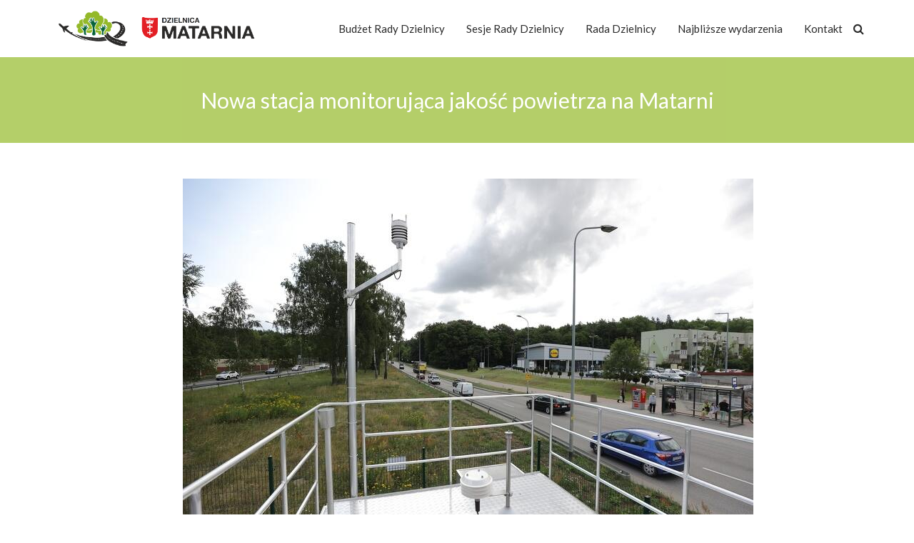

--- FILE ---
content_type: text/html; charset=UTF-8
request_url: https://dzielnicamatarnia.pl/nowa-stacja-monitorujaca-jakosc-powietrza-na-matarni/
body_size: 13234
content:
<!DOCTYPE html>

<!--[if IE 7]>

<html class="ie ie7" lang="pl-PL">

<![endif]-->

<!--[if IE 8]>

<html class="ie ie8" lang="pl-PL">

<![endif]-->

<!--[if !(IE 7) | !(IE 8)  ]><!-->

<html lang="pl-PL">

<!--<![endif]-->

<head>
<!-- Global site tag (gtag.js) - Google Analytics -->
<script async src="https://www.googletagmanager.com/gtag/js?id=UA-108087279-21"></script>
<script>
window.dataLayer = window.dataLayer || [];
function gtag(){dataLayer.push(arguments);}
gtag('js', new Date());

gtag('config', 'UA-108087279-21');
</script>

<meta charset="UTF-8">

<meta name="viewport" content="width=device-width, initial-scale=1, maximum-scale=1">

<title>Nowa stacja monitorująca jakość powietrza na Matarni &#8211; Rada Dzielnicy Matarnia</title>
<meta name='robots' content='max-image-preview:large' />
<link rel='dns-prefetch' href='//fonts.googleapis.com' />
<link rel='dns-prefetch' href='//s.w.org' />
<link rel='preconnect' href='https://fonts.gstatic.com' crossorigin />
<link rel="alternate" type="application/rss+xml" title="Rada Dzielnicy Matarnia &raquo; Kanał z wpisami" href="https://dzielnicamatarnia.pl/feed/" />
<link rel="alternate" type="application/rss+xml" title="Rada Dzielnicy Matarnia &raquo; Kanał z komentarzami" href="https://dzielnicamatarnia.pl/comments/feed/" />
<link rel="alternate" type="application/rss+xml" title="Rada Dzielnicy Matarnia &raquo; Nowa stacja monitorująca jakość powietrza na Matarni Kanał z komentarzami" href="https://dzielnicamatarnia.pl/nowa-stacja-monitorujaca-jakosc-powietrza-na-matarni/feed/" />
<script type="text/javascript">
window._wpemojiSettings = {"baseUrl":"https:\/\/s.w.org\/images\/core\/emoji\/14.0.0\/72x72\/","ext":".png","svgUrl":"https:\/\/s.w.org\/images\/core\/emoji\/14.0.0\/svg\/","svgExt":".svg","source":{"concatemoji":"https:\/\/dzielnicamatarnia.pl\/wp-includes\/js\/wp-emoji-release.min.js?ver=6.0.11"}};
/*! This file is auto-generated */
!function(e,a,t){var n,r,o,i=a.createElement("canvas"),p=i.getContext&&i.getContext("2d");function s(e,t){var a=String.fromCharCode,e=(p.clearRect(0,0,i.width,i.height),p.fillText(a.apply(this,e),0,0),i.toDataURL());return p.clearRect(0,0,i.width,i.height),p.fillText(a.apply(this,t),0,0),e===i.toDataURL()}function c(e){var t=a.createElement("script");t.src=e,t.defer=t.type="text/javascript",a.getElementsByTagName("head")[0].appendChild(t)}for(o=Array("flag","emoji"),t.supports={everything:!0,everythingExceptFlag:!0},r=0;r<o.length;r++)t.supports[o[r]]=function(e){if(!p||!p.fillText)return!1;switch(p.textBaseline="top",p.font="600 32px Arial",e){case"flag":return s([127987,65039,8205,9895,65039],[127987,65039,8203,9895,65039])?!1:!s([55356,56826,55356,56819],[55356,56826,8203,55356,56819])&&!s([55356,57332,56128,56423,56128,56418,56128,56421,56128,56430,56128,56423,56128,56447],[55356,57332,8203,56128,56423,8203,56128,56418,8203,56128,56421,8203,56128,56430,8203,56128,56423,8203,56128,56447]);case"emoji":return!s([129777,127995,8205,129778,127999],[129777,127995,8203,129778,127999])}return!1}(o[r]),t.supports.everything=t.supports.everything&&t.supports[o[r]],"flag"!==o[r]&&(t.supports.everythingExceptFlag=t.supports.everythingExceptFlag&&t.supports[o[r]]);t.supports.everythingExceptFlag=t.supports.everythingExceptFlag&&!t.supports.flag,t.DOMReady=!1,t.readyCallback=function(){t.DOMReady=!0},t.supports.everything||(n=function(){t.readyCallback()},a.addEventListener?(a.addEventListener("DOMContentLoaded",n,!1),e.addEventListener("load",n,!1)):(e.attachEvent("onload",n),a.attachEvent("onreadystatechange",function(){"complete"===a.readyState&&t.readyCallback()})),(e=t.source||{}).concatemoji?c(e.concatemoji):e.wpemoji&&e.twemoji&&(c(e.twemoji),c(e.wpemoji)))}(window,document,window._wpemojiSettings);
</script>
<style type="text/css">
img.wp-smiley,
img.emoji {
	display: inline !important;
	border: none !important;
	box-shadow: none !important;
	height: 1em !important;
	width: 1em !important;
	margin: 0 0.07em !important;
	vertical-align: -0.1em !important;
	background: none !important;
	padding: 0 !important;
}
</style>
	<link rel='stylesheet' id='sgr-css'  href='https://dzielnicamatarnia.pl/wp-content/plugins/simple-google-recaptcha/sgr.css?ver=1663333955' type='text/css' media='all' />
<link rel='stylesheet' id='wp-block-library-css'  href='https://dzielnicamatarnia.pl/wp-includes/css/dist/block-library/style.min.css?ver=6.0.11' type='text/css' media='all' />
<style id='global-styles-inline-css' type='text/css'>
body{--wp--preset--color--black: #000000;--wp--preset--color--cyan-bluish-gray: #abb8c3;--wp--preset--color--white: #ffffff;--wp--preset--color--pale-pink: #f78da7;--wp--preset--color--vivid-red: #cf2e2e;--wp--preset--color--luminous-vivid-orange: #ff6900;--wp--preset--color--luminous-vivid-amber: #fcb900;--wp--preset--color--light-green-cyan: #7bdcb5;--wp--preset--color--vivid-green-cyan: #00d084;--wp--preset--color--pale-cyan-blue: #8ed1fc;--wp--preset--color--vivid-cyan-blue: #0693e3;--wp--preset--color--vivid-purple: #9b51e0;--wp--preset--gradient--vivid-cyan-blue-to-vivid-purple: linear-gradient(135deg,rgba(6,147,227,1) 0%,rgb(155,81,224) 100%);--wp--preset--gradient--light-green-cyan-to-vivid-green-cyan: linear-gradient(135deg,rgb(122,220,180) 0%,rgb(0,208,130) 100%);--wp--preset--gradient--luminous-vivid-amber-to-luminous-vivid-orange: linear-gradient(135deg,rgba(252,185,0,1) 0%,rgba(255,105,0,1) 100%);--wp--preset--gradient--luminous-vivid-orange-to-vivid-red: linear-gradient(135deg,rgba(255,105,0,1) 0%,rgb(207,46,46) 100%);--wp--preset--gradient--very-light-gray-to-cyan-bluish-gray: linear-gradient(135deg,rgb(238,238,238) 0%,rgb(169,184,195) 100%);--wp--preset--gradient--cool-to-warm-spectrum: linear-gradient(135deg,rgb(74,234,220) 0%,rgb(151,120,209) 20%,rgb(207,42,186) 40%,rgb(238,44,130) 60%,rgb(251,105,98) 80%,rgb(254,248,76) 100%);--wp--preset--gradient--blush-light-purple: linear-gradient(135deg,rgb(255,206,236) 0%,rgb(152,150,240) 100%);--wp--preset--gradient--blush-bordeaux: linear-gradient(135deg,rgb(254,205,165) 0%,rgb(254,45,45) 50%,rgb(107,0,62) 100%);--wp--preset--gradient--luminous-dusk: linear-gradient(135deg,rgb(255,203,112) 0%,rgb(199,81,192) 50%,rgb(65,88,208) 100%);--wp--preset--gradient--pale-ocean: linear-gradient(135deg,rgb(255,245,203) 0%,rgb(182,227,212) 50%,rgb(51,167,181) 100%);--wp--preset--gradient--electric-grass: linear-gradient(135deg,rgb(202,248,128) 0%,rgb(113,206,126) 100%);--wp--preset--gradient--midnight: linear-gradient(135deg,rgb(2,3,129) 0%,rgb(40,116,252) 100%);--wp--preset--duotone--dark-grayscale: url('#wp-duotone-dark-grayscale');--wp--preset--duotone--grayscale: url('#wp-duotone-grayscale');--wp--preset--duotone--purple-yellow: url('#wp-duotone-purple-yellow');--wp--preset--duotone--blue-red: url('#wp-duotone-blue-red');--wp--preset--duotone--midnight: url('#wp-duotone-midnight');--wp--preset--duotone--magenta-yellow: url('#wp-duotone-magenta-yellow');--wp--preset--duotone--purple-green: url('#wp-duotone-purple-green');--wp--preset--duotone--blue-orange: url('#wp-duotone-blue-orange');--wp--preset--font-size--small: 13px;--wp--preset--font-size--medium: 20px;--wp--preset--font-size--large: 36px;--wp--preset--font-size--x-large: 42px;}.has-black-color{color: var(--wp--preset--color--black) !important;}.has-cyan-bluish-gray-color{color: var(--wp--preset--color--cyan-bluish-gray) !important;}.has-white-color{color: var(--wp--preset--color--white) !important;}.has-pale-pink-color{color: var(--wp--preset--color--pale-pink) !important;}.has-vivid-red-color{color: var(--wp--preset--color--vivid-red) !important;}.has-luminous-vivid-orange-color{color: var(--wp--preset--color--luminous-vivid-orange) !important;}.has-luminous-vivid-amber-color{color: var(--wp--preset--color--luminous-vivid-amber) !important;}.has-light-green-cyan-color{color: var(--wp--preset--color--light-green-cyan) !important;}.has-vivid-green-cyan-color{color: var(--wp--preset--color--vivid-green-cyan) !important;}.has-pale-cyan-blue-color{color: var(--wp--preset--color--pale-cyan-blue) !important;}.has-vivid-cyan-blue-color{color: var(--wp--preset--color--vivid-cyan-blue) !important;}.has-vivid-purple-color{color: var(--wp--preset--color--vivid-purple) !important;}.has-black-background-color{background-color: var(--wp--preset--color--black) !important;}.has-cyan-bluish-gray-background-color{background-color: var(--wp--preset--color--cyan-bluish-gray) !important;}.has-white-background-color{background-color: var(--wp--preset--color--white) !important;}.has-pale-pink-background-color{background-color: var(--wp--preset--color--pale-pink) !important;}.has-vivid-red-background-color{background-color: var(--wp--preset--color--vivid-red) !important;}.has-luminous-vivid-orange-background-color{background-color: var(--wp--preset--color--luminous-vivid-orange) !important;}.has-luminous-vivid-amber-background-color{background-color: var(--wp--preset--color--luminous-vivid-amber) !important;}.has-light-green-cyan-background-color{background-color: var(--wp--preset--color--light-green-cyan) !important;}.has-vivid-green-cyan-background-color{background-color: var(--wp--preset--color--vivid-green-cyan) !important;}.has-pale-cyan-blue-background-color{background-color: var(--wp--preset--color--pale-cyan-blue) !important;}.has-vivid-cyan-blue-background-color{background-color: var(--wp--preset--color--vivid-cyan-blue) !important;}.has-vivid-purple-background-color{background-color: var(--wp--preset--color--vivid-purple) !important;}.has-black-border-color{border-color: var(--wp--preset--color--black) !important;}.has-cyan-bluish-gray-border-color{border-color: var(--wp--preset--color--cyan-bluish-gray) !important;}.has-white-border-color{border-color: var(--wp--preset--color--white) !important;}.has-pale-pink-border-color{border-color: var(--wp--preset--color--pale-pink) !important;}.has-vivid-red-border-color{border-color: var(--wp--preset--color--vivid-red) !important;}.has-luminous-vivid-orange-border-color{border-color: var(--wp--preset--color--luminous-vivid-orange) !important;}.has-luminous-vivid-amber-border-color{border-color: var(--wp--preset--color--luminous-vivid-amber) !important;}.has-light-green-cyan-border-color{border-color: var(--wp--preset--color--light-green-cyan) !important;}.has-vivid-green-cyan-border-color{border-color: var(--wp--preset--color--vivid-green-cyan) !important;}.has-pale-cyan-blue-border-color{border-color: var(--wp--preset--color--pale-cyan-blue) !important;}.has-vivid-cyan-blue-border-color{border-color: var(--wp--preset--color--vivid-cyan-blue) !important;}.has-vivid-purple-border-color{border-color: var(--wp--preset--color--vivid-purple) !important;}.has-vivid-cyan-blue-to-vivid-purple-gradient-background{background: var(--wp--preset--gradient--vivid-cyan-blue-to-vivid-purple) !important;}.has-light-green-cyan-to-vivid-green-cyan-gradient-background{background: var(--wp--preset--gradient--light-green-cyan-to-vivid-green-cyan) !important;}.has-luminous-vivid-amber-to-luminous-vivid-orange-gradient-background{background: var(--wp--preset--gradient--luminous-vivid-amber-to-luminous-vivid-orange) !important;}.has-luminous-vivid-orange-to-vivid-red-gradient-background{background: var(--wp--preset--gradient--luminous-vivid-orange-to-vivid-red) !important;}.has-very-light-gray-to-cyan-bluish-gray-gradient-background{background: var(--wp--preset--gradient--very-light-gray-to-cyan-bluish-gray) !important;}.has-cool-to-warm-spectrum-gradient-background{background: var(--wp--preset--gradient--cool-to-warm-spectrum) !important;}.has-blush-light-purple-gradient-background{background: var(--wp--preset--gradient--blush-light-purple) !important;}.has-blush-bordeaux-gradient-background{background: var(--wp--preset--gradient--blush-bordeaux) !important;}.has-luminous-dusk-gradient-background{background: var(--wp--preset--gradient--luminous-dusk) !important;}.has-pale-ocean-gradient-background{background: var(--wp--preset--gradient--pale-ocean) !important;}.has-electric-grass-gradient-background{background: var(--wp--preset--gradient--electric-grass) !important;}.has-midnight-gradient-background{background: var(--wp--preset--gradient--midnight) !important;}.has-small-font-size{font-size: var(--wp--preset--font-size--small) !important;}.has-medium-font-size{font-size: var(--wp--preset--font-size--medium) !important;}.has-large-font-size{font-size: var(--wp--preset--font-size--large) !important;}.has-x-large-font-size{font-size: var(--wp--preset--font-size--x-large) !important;}
</style>
<link rel='stylesheet' id='contact-form-7-css'  href='https://dzielnicamatarnia.pl/wp-content/plugins/contact-form-7/includes/css/styles.css?ver=5.6.3' type='text/css' media='all' />
<link rel='stylesheet' id='owl-carousel-css'  href='https://dzielnicamatarnia.pl/wp-content/plugins/theme_ducat_core/assets/OwlCarousel2/owl.carousel.min.css?ver=6.0.11' type='text/css' media='all' />
<link rel='stylesheet' id='owl-theme-default-css'  href='https://dzielnicamatarnia.pl/wp-content/plugins/theme_ducat_core/assets/OwlCarousel2/owl.theme.default.min.css?ver=6.0.11' type='text/css' media='all' />
<link rel='stylesheet' id='ducat-core-css'  href='https://dzielnicamatarnia.pl/wp-content/plugins/theme_ducat_core/assets/ducat-core.css?ver=6.0.11' type='text/css' media='all' />
<link rel='stylesheet' id='bootstrap-css'  href='https://dzielnicamatarnia.pl/wp-content/themes/ducat/css/bootstrap.min.css?ver=6.0.11' type='text/css' media='all' />
<link rel='stylesheet' id='font-awesome-css'  href='https://dzielnicamatarnia.pl/wp-content/themes/ducat/css/font-awesome.css?ver=6.0.11' type='text/css' media='all' />
<link rel='stylesheet' id='magnific-popup-css'  href='https://dzielnicamatarnia.pl/wp-content/themes/ducat/css/magnific-popup.css?ver=6.0.11' type='text/css' media='all' />
<link rel='stylesheet' id='mediaelement-css'  href='https://dzielnicamatarnia.pl/wp-includes/js/mediaelement/mediaelementplayer-legacy.min.css?ver=4.2.16' type='text/css' media='all' />
<link rel='stylesheet' id='wp-mediaelement-css'  href='https://dzielnicamatarnia.pl/wp-includes/js/mediaelement/wp-mediaelement.min.css?ver=6.0.11' type='text/css' media='all' />
<link rel='stylesheet' id='ncmy-global-css'  href='https://dzielnicamatarnia.pl/wp-content/themes/ducat/framework/css/ncmy-base.min.css?ver=6.0.11' type='text/css' media='all' />
<link rel='stylesheet' id='ncmy-custom-css'  href='https://dzielnicamatarnia.pl/wp-content/themes/ducat/css/style.css?ver=6.0.11' type='text/css' media='all' />
<style id='ncmy-custom-inline-css' type='text/css'>
.logo {height:50px;}.n-header-mobile .logo {height:28px;}.header1 .at-middle, .header2 .at-middle, .header3 .at-middle, .header4 .at-middle, .header5 .at-middle, .header6 .at-middle {height:80px;}.n-header-mobile .n-subheader-cell {height:75px;}@media (max-width:1000px) {.header1, .header2, .header3, .header4, .header5, .header6, .header7, .header8 {display:none;}.n-header-mobile {display:block;}.menu-side-left header, .menu-side-right header {width:100%;position:inherit;top:inherit;left:inherit;bottom:inherit;overflow-y:inherit;}.menu-side-left main, .menu-side-right main {padding-right:0px;padding-left:0px;}@media (min-width:1200px) {.container {width:1170px;}}@media (min-width:992px) {.container {width:970px;}}@media (min-width:768px) {.container {width:750px;}}}.at-middle .n-main-menu-wrapper > nav > ul > li.current_page_item > a {color:#2b2b2b;}.page-heading {padding-top:20px;padding-bottom:20px;background-color:#1e73be;background-repeat:;background-size:;background-attachment:;background-position:;background-image:url();}.page-heading .page-heading-title {color:;}.page-heading .page-heading-subtitle {color:;padding-top:10px;}main {background-color:;background-repeat:;background-size:;background-attachment:;background-position:;background-image:url();}.n2mu-footer-column {border-right:none;}header .n-header-desktop .sub-menu, .n2mu-preloader-icon::before {border-top-color:#8c8c8c;}.header-cart-icon .cart-number, .gotoplink:hover, .woocommerce span.onsale, .woocommerce-page span.onsale {background-color:#8c8c8c;}.header-cart-icon .cart-number::before {border-right-color:#8c8c8c;}blockquote {border-left-color:#8c8c8c;}.woocommerce ul.products li.product .price ins, .woocommerce-page ul.products li.product .price ins, .product_list_widget ins, .product_list_widget ins .amount {color:#8c8c8c;}input[type="submit"],button, .n-btn, .woocommerce a.button, .woocommerce button.button, .woocommerce input.button, .woocommerce #respond input#submit, .woocommerce #content input.button, .woocommerce-page a.button,.woocommerce a.button.alt,.woocommerce-page button.button, .woocommerce-page input.button, .woocommerce-page #respond input#submit, .woocommerce-page #content input.button,.woocommerce button.button.alt,.woocommerce button.button.alt.disabled,.woocommerce input.button.alt {background-color:#8c8c8c;}input[type="submit"]:hover,button:hover, .n-btn:hover, .woocommerce a.button:hover, .woocommerce button.button:hover, .woocommerce input.button:hover, .woocommerce #respond input#submit:hover, .woocommerce #content input.button:hover, .woocommerce-page a.button:hover, .woocommerce a.button.alt:hover,.woocommerce button.button.alt.disabled:hover,.woocommerce input.button.alt:hover,.woocommerce-page button.button:hover, .woocommerce-page input.button:hover, .woocommerce-page #respond input#submit:hover, .woocommerce-page #content input.button:hover,.woocommerce button.button.alt:hover, .pagination li.active a:hover,.n-tag-list a:hover {background-color:transparent;}input[type="submit"], button,.n-btn, .woocommerce a.button, .woocommerce button.button, .woocommerce input.button, .woocommerce #respond input#submit, .woocommerce #content input.button, .woocommerce-page a.button, .woocommerce a.button.alt,.woocommerce-page button.button, .woocommerce-page input.button, .woocommerce-page #respond input#submit, .woocommerce-page #content input.button,.woocommerce button.button.alt,.woocommerce button.button.alt.disabled,.woocommerce input.button.alt,.woocommerce input.button:disabled,.woocommerce input.button:disabled[disabled], .woocommerce-cart .wc-proceed-to-checkout a.checkout-button {color:#ffffff;border-width:1px;border-radius:40px;border-color:#8c8c8c;}input[type="submit"]:hover, button:hover, .n-btn:hover, .woocommerce a.button:hover, .woocommerce button.button:hover, .woocommerce input.button:hover, .woocommerce #respond input#submit:hover, .woocommerce #content input.button:hover, .woocommerce-page a.button:hover,.woocommerce a.button.alt:hover,.woocommerce button.button.alt.disabled:hover,.woocommerce input.button.alt:hover,.woocommerce-page button.button:hover, .woocommerce-page input.button:hover, .woocommerce-page #respond input#submit:hover, .woocommerce-page #content input.button:hover,.woocommerce button.button.alt:hover {color:#8c8c8c;border-width:1px;border-radius:40px;border-color:#8c8c8c;}.n-tag-list a:hover {color:#8c8c8c;}input[type="submit"], .n-btn, .woocommerce a.button, .woocommerce button.button, .woocommerce input.button, .woocommerce #respond input#submit, .woocommerce #content input.button, .woocommerce-page a.button, .woocommerce a.button.alt,.woocommerce-page button.button, .woocommerce-page input.button, .woocommerce-page #respond input#submit, .woocommerce-page #content input.button,.woocommerce button.button.alt,.woocommerce button.button.alt.disabled,.woocommerce input.button.alt,.woocommerce nav.woocommerce-pagination ul li a,.woocommerce nav.woocommerce-pagination ul li a:focus, .woocommerce nav.woocommerce-pagination ul li a:hover, .woocommerce nav.woocommerce-pagination ul li span.current,.woocommerce input.button:disabled,.woocommerce input.button:disabled[disabled],.woocommerce-cart table.cart input, .woocommerce-cart .wc-proceed-to-checkout a.checkout-button {font-size:13px;}body, .p {color:#666666;}h1, .h1 {color:#2b2b2b;}h2, .h2 {color:#2b2b2b;}h3, .h3 {color:#2b2b2b;}h4, .h4 {color:#666666;}h5, .h5 {color:#2b2b2b;}h6, .h6 {color:#2b2b2b;}.page-heading-title {color:#ffffff;}.page-heading-subtitle {color:#ffffff;}.n-header-mobile .n-menu-wrap ul li a, .n-header-mobile .n-mobile-menu-wrap ul li.menu-item-has-children .menu-toggle,.n-header-mobile .n-mobile-menu-wrap ul li ul li.menu-item-has-children .menu-toggle,.n-header-mobile .header-search-icon a,.n-header-mobile .header-cart-icon a{color:#2b2b2b;}.n-header-mobile .menu-holder:before, .n-header-mobile .menu-holder:after, .n-header-mobile .menu-holder-content {background:#2b2b2b;}.n-header-mobile, .n-header-mobile .at-middle {background-color:#ffffff;}.at-top {color:#ffffff;}.at-top {background-color:#eabc34;}.at-middle {background-color:#ffffff;}.at-bottom {background-color:#eabc34;}.footer-top h1, .footer-top .h1, .footer-top h2, .footer-top .h2, .footer-top h3, .footer-top .h3, .footer-top h4, .footer-top .h4, .footer-top h5, .footer-top .h5, .footer-top h6, .footer-top .h6,.footer-top .n2mu-w-heading,.footer-top .n2mu-w-heading span {color:#ffffff;}.footer-top, .footer-top p, .footer-top span {color:#d1d1d1;}.footer-top {background-color:#212121;}.footer-bottom h1, .footer-bottom .h1, .footer-bottom h2, .footer-bottom .h2, .footer-bottom h3, .footer-bottom .h3, .footer-bottom h4, .footer-bottom .h4, .footer-bottom h5, .footer-bottom .h5, .footer-bottom h6, .footer-bottom .h6 {color:#ffffff;}.footer-bottom, .footer-bottom p, .footer-bottom span {color:#ffffff;}.footer-bottom {background-color:#333333;}.pagination>li>a,.pagination>li>span.pagination li.active a,.pagination>li>a:focus,.pagination>li>a:hover,.pagination>li>span:focus,.pagination>li>span:hover,.pagination>.active>a,.pagination>.active>a:focus,.pagination>.active>a:hover,.pagination>.active>span,.pagination>.active>span:focus,.pagination>.active>span:hover,.woocommerce nav.woocommerce-pagination ul li a, .woocommerce nav.woocommerce-pagination ul li a:focus, .woocommerce nav.woocommerce-pagination ul li a:hover, .woocommerce nav.woocommerce-pagination ul li span.current {background-color:#eabc34;border-color:#eabc34;color:#ffffff;}.n-blog-filter, .n-blog-filter:hover, .n-blog-filter:active, .n-blog-filter:focus {background-color:;color:;}.n2mu-preloader.n-blog-preloader {background-color:;}@media (min-width:1000px) { footer.fixed-pos {position:fixed;bottom:0;left:0;right:0;z-index:90;}}
</style>
<link rel='stylesheet' id='js_composer_front-css'  href='https://dzielnicamatarnia.pl/wp-content/plugins/js_composer/assets/css/js_composer.min.css?ver=6.9.0' type='text/css' media='all' />
<link rel='stylesheet' id='ncmy-main-styles-css'  href='https://dzielnicamatarnia.pl/wp-content/themes/ducat-child/style.css?ver=6.0.11' type='text/css' media='all' />
<link rel='stylesheet' id='ncmy-fonts-css'  href='//fonts.googleapis.com/css?family=Source+Sans+Pro%3A300%2C400%2C700%2C400italic&#038;ver=1.0.0' type='text/css' media='all' />
<link rel='stylesheet' id='bsf-Defaults-css'  href='https://dzielnicamatarnia.pl/wp-content/uploads/smile_fonts/Defaults/Defaults.css?ver=3.19.6' type='text/css' media='all' />
<link rel="preload" as="style" href="https://fonts.googleapis.com/css?family=Lato:100,300,400,700,900,100italic,300italic,400italic,700italic,900italic%7CRaleway:100,200,300,400,500,600,700,800,900,100italic,200italic,300italic,400italic,500italic,600italic,700italic,800italic,900italic&#038;display=swap&#038;ver=6.0.11" /><link rel="stylesheet" href="https://fonts.googleapis.com/css?family=Lato:100,300,400,700,900,100italic,300italic,400italic,700italic,900italic%7CRaleway:100,200,300,400,500,600,700,800,900,100italic,200italic,300italic,400italic,500italic,600italic,700italic,800italic,900italic&#038;display=swap&#038;ver=6.0.11" media="print" onload="this.media='all'"><noscript><link rel="stylesheet" href="https://fonts.googleapis.com/css?family=Lato:100,300,400,700,900,100italic,300italic,400italic,700italic,900italic%7CRaleway:100,200,300,400,500,600,700,800,900,100italic,200italic,300italic,400italic,500italic,600italic,700italic,800italic,900italic&#038;display=swap&#038;ver=6.0.11" /></noscript><script type='text/javascript' id='sgr-js-extra'>
/* <![CDATA[ */
var sgr = {"sgr_site_key":"6LdBP0IUAAAAAJQa5A6sReocTuI-Bq2Yx8dyWj8-"};
/* ]]> */
</script>
<script type='text/javascript' src='https://dzielnicamatarnia.pl/wp-content/plugins/simple-google-recaptcha/sgr.js?ver=1663333955' id='sgr-js'></script>
<script type='text/javascript' src='https://dzielnicamatarnia.pl/wp-includes/js/jquery/jquery.min.js?ver=3.6.0' id='jquery-core-js'></script>
<script type='text/javascript' src='https://dzielnicamatarnia.pl/wp-includes/js/jquery/jquery-migrate.min.js?ver=3.3.2' id='jquery-migrate-js'></script>
<script type='text/javascript' src='https://dzielnicamatarnia.pl/wp-content/plugins/theme_ducat_core/assets/OwlCarousel2/owl.carousel.min.js?ver=2.2.1' id='owl-carousel-js'></script>
<script type='text/javascript' src='https://dzielnicamatarnia.pl/wp-content/themes/ducat/js/magnific-popup.min.js?ver=1.1.0' id='magnific-popup-js'></script>
<script type='text/javascript' src='https://dzielnicamatarnia.pl/wp-content/themes/ducat/js/jquery-ui.min.js?ver=1.12.1' id='jquery-ui-js'></script>
<script type='text/javascript' src='https://dzielnicamatarnia.pl/wp-content/themes/ducat/js/bootstrap.min.js?ver=6.0.11' id='bootstrap-js'></script>
<link rel="https://api.w.org/" href="https://dzielnicamatarnia.pl/wp-json/" /><link rel="alternate" type="application/json" href="https://dzielnicamatarnia.pl/wp-json/wp/v2/posts/8788" /><link rel="EditURI" type="application/rsd+xml" title="RSD" href="https://dzielnicamatarnia.pl/xmlrpc.php?rsd" />
<link rel="wlwmanifest" type="application/wlwmanifest+xml" href="https://dzielnicamatarnia.pl/wp-includes/wlwmanifest.xml" /> 
<meta name="generator" content="WordPress 6.0.11" />
<link rel="canonical" href="https://dzielnicamatarnia.pl/nowa-stacja-monitorujaca-jakosc-powietrza-na-matarni/" />
<link rel='shortlink' href='https://dzielnicamatarnia.pl/?p=8788' />
<link rel="alternate" type="application/json+oembed" href="https://dzielnicamatarnia.pl/wp-json/oembed/1.0/embed?url=https%3A%2F%2Fdzielnicamatarnia.pl%2Fnowa-stacja-monitorujaca-jakosc-powietrza-na-matarni%2F" />
<link rel="alternate" type="text/xml+oembed" href="https://dzielnicamatarnia.pl/wp-json/oembed/1.0/embed?url=https%3A%2F%2Fdzielnicamatarnia.pl%2Fnowa-stacja-monitorujaca-jakosc-powietrza-na-matarni%2F&#038;format=xml" />
<meta name="generator" content="Redux 4.5.8" />		<script>
			document.documentElement.className = document.documentElement.className.replace( 'no-js', 'js' );
		</script>
				<style>
			.no-js img.lazyload { display: none; }
			figure.wp-block-image img.lazyloading { min-width: 150px; }
							.lazyload, .lazyloading { opacity: 0; }
				.lazyloaded {
					opacity: 1;
					transition: opacity 400ms;
					transition-delay: 0ms;
				}
					</style>
		<meta name="generator" content="Powered by WPBakery Page Builder - drag and drop page builder for WordPress."/>
		<style type="text/css" id="wp-custom-css">
			.vc_grid-filter {
	display: none;
}		</style>
		<style id="ducat_options-dynamic-css" title="dynamic-css" class="redux-options-output">.footer-top{padding-top:50px;padding-bottom:50px;}.footer-bottom{padding-top:10px;padding-bottom:10px;}a{color:#333;}a:hover{color:#636363;}a:active{color:#636363;}.at-top a{color:#fff;}.at-top a:hover{color:#e6e6e6;}.at-top a:active{color:#e6e6e6;}.at-middle a{color:#2b2b2b;}.at-middle a:hover{color:#2b2b2b;}.at-middle a:active{color:#636363;}.at-bottom a{color:#fff;}.at-bottom a:hover{color:#e6e6e6;}.at-bottom a:active{color:#e6e6e6;}header .sub-menu a{color:#fff;}header .sub-menu a:hover{color:#fff;}header .sub-menu a:active{color:#fff;}header .n-header-desktop .sub-menu{background-color:rgba(51,51,51,0.95);}header .n-header-desktop .sub-menu li:hover > a{background-color:rgba(100,97,90,0.79);}.footer-top a{color:#d1d1d1;}.footer-top a:hover{color:#636363;}.footer-top a:active{color:#636363;}.footer-top .n2mu-footer-column{border-color:rgba(51,51,51,0.2);}.footer-bottom a{color:#ffffff;}.footer-bottom a:hover{color:#636363;}.footer-bottom a:active{color:#636363;}.hover-zoom-out .portfolio-item-desc, .hover-zoom-in .portfolio-item-desc, .hover-overlay .portfolio-item-desc{background:rgba(234,188,52,0.77);}body, .p{font-family:Lato;line-height:26px;font-weight:normal;font-style:normal;font-size:16px;}h1, .h1{font-family:Lato;line-height:40px;font-weight:normal;font-style:normal;font-size:35px;}h2, .h2{font-family:Lato;line-height:35px;font-weight:normal;font-style:normal;font-size:30px;}h3, .h3{font-family:Lato;line-height:30px;font-weight:normal;font-style:normal;font-size:24px;}h4, .h4{font-family:Lato;line-height:26px;font-weight:normal;font-style:normal;font-size:18px;}h5, .h5{font-family:Lato;line-height:24px;font-weight:normal;font-style:normal;font-size:17px;}h6, .h6{font-family:Lato;line-height:22px;font-weight:normal;font-style:normal;font-size:16px;}.at-middle .n-menu-wrap li, .at-middle .n-menu-wrap li a{font-family:Lato;line-height:25px;font-weight:normal;font-style:normal;font-size:15px;}.at-top, .at-top .menu li, .at-top .menu li a{font-family:Raleway;line-height:26px;font-weight:normal;font-style:normal;font-size:13px;}.at-bottom .n-menu-wrap li, .at-bottom .n-menu-wrap li a{font-family:Raleway;line-height:22px;font-weight:normal;font-style:normal;font-size:14px;}.n-menu-wrap .sub-menu li, .n-menu-wrap .sub-menu li a{font-family:Lato;line-height:24px;font-weight:normal;font-style:normal;font-size:14px;}.page-heading-title{font-family:Lato;line-height:40px;font-weight:normal;font-style:normal;font-size:30px;}.page-heading-subtitle{font-family:Lato;line-height:26px;font-weight:normal;font-style:normal;font-size:18px;}.page-content{padding-top:0px;padding-bottom:0px;}</style><noscript><style> .wpb_animate_when_almost_visible { opacity: 1; }</style></noscript>
</head>



<body class="post-template-default single single-post postid-8788 single-format-standard wpb-js-composer js-comp-ver-6.9.0 vc_non_responsive">



	
<div class="n2mu-preloader">
	<span class="n2mu-preloader-icon"></span>
</div>


	<header class="n-header " itemscope="itemscope" itemtype="https://schema.org/WPHeader"><div class="n-header-desktop header1 n-menu-item-arrow"><div class="n-subheader at-top"><div class="n-subheader-inner container"><div class="n-subheader-cell at-left"></div><div class="n-subheader-cell at-center"></div><div class="n-subheader-cell at-right"></div></div></div><div class="n-subheader at-middle"><div class="n-subheader-inner container"><div class="n-subheader-cell at-left"><div class="logo">
            <a class="logo-img" href="https://dzielnicamatarnia.pl">
            <img  alt="Rada Dzielnicy Matarnia" data-src="http://dzielnicamatarnia.pl/wp-content/uploads/2020/05/radamat5.png" class="logo-default lazyload" src="[data-uri]" /><noscript><img  alt="Rada Dzielnicy Matarnia" data-src="http://dzielnicamatarnia.pl/wp-content/uploads/2020/05/radamat5.png" class="logo-default lazyload" src="[data-uri]" /><noscript><img class="logo-default" alt="Rada Dzielnicy Matarnia" src="http://dzielnicamatarnia.pl/wp-content/uploads/2020/05/radamat5.png"/></noscript></noscript>
                            <img  alt="Rada Dzielnicy Matarnia" data-src="http://dzielnicamatarnia.pl/wp-content/uploads/2020/05/radamat5.png" class="logo-sticky lazyload" src="[data-uri]" /><noscript><img  alt="Rada Dzielnicy Matarnia" data-src="http://dzielnicamatarnia.pl/wp-content/uploads/2020/05/radamat5.png" class="logo-sticky lazyload" src="[data-uri]" /><noscript><img class="logo-sticky" alt="Rada Dzielnicy Matarnia" src="http://dzielnicamatarnia.pl/wp-content/uploads/2020/05/radamat5.png"/></noscript></noscript>
                            <img  alt="Rada Dzielnicy Matarnia" data-src="http://dzielnicamatarnia.pl/wp-content/uploads/2020/05/radamat5.png" class="logo-mobile lazyload" src="[data-uri]" /><noscript><img  alt="Rada Dzielnicy Matarnia" data-src="http://dzielnicamatarnia.pl/wp-content/uploads/2020/05/radamat5.png" class="logo-mobile lazyload" src="[data-uri]" /><noscript><img class="logo-mobile" alt="Rada Dzielnicy Matarnia" src="http://dzielnicamatarnia.pl/wp-content/uploads/2020/05/radamat5.png"/></noscript></noscript>
             
        </a>
    </div>
</div><div class="n-subheader-cell at-center"></div><div class="n-subheader-cell at-right">
<div class="n-main-menu-wrapper">
    <nav class="n-menu-wrap n-desktop-menu-wrap"><ul id="menu-header-bottom-menu" class="main_menu"><li id="menu-item-11954" class="menu-item menu-item-type-post_type menu-item-object-page menu-item-11954"><a href="https://dzielnicamatarnia.pl/budzet-rady-dzielnicy-2025/"><span>Budżet Rady Dzielnicy</span></a></li>
<li id="menu-item-11955" class="menu-item menu-item-type-post_type menu-item-object-page menu-item-11955"><a href="https://dzielnicamatarnia.pl/uchwaly/"><span>Sesje Rady Dzielnicy</span></a></li>
<li id="menu-item-11957" class="menu-item menu-item-type-post_type menu-item-object-page menu-item-11957"><a href="https://dzielnicamatarnia.pl/rada-dzielnicy/"><span>Rada Dzielnicy</span></a></li>
<li id="menu-item-11958" class="menu-item menu-item-type-post_type menu-item-object-page menu-item-11958"><a href="https://dzielnicamatarnia.pl/najblizsze-wydarzenia/"><span>Najbliższe wydarzenia</span></a></li>
<li id="menu-item-11956" class="menu-item menu-item-type-post_type menu-item-object-page menu-item-11956"><a href="https://dzielnicamatarnia.pl/kontakt/"><span>Kontakt</span></a></li>
</ul></nav></div>
    <div class="header-search-icon"><a class="fa fa-search" href="javascript:void(0)"></a></div>
    
</div></div></div><div class="n-subheader at-bottom"><div class="n-subheader-inner container"><div class="n-subheader-cell at-left"></div><div class="n-subheader-cell at-center"></div><div class="n-subheader-cell at-right"></div></div></div></div><div class="n-header-mobile"><div class="container"><div class="n-subheader at-middle"><div class="n-subheader-inner"><div class="n-subheader-cell at-left"><div class="logo">
            <a class="logo-img" href="https://dzielnicamatarnia.pl">
            <img  alt="Rada Dzielnicy Matarnia" data-src="http://dzielnicamatarnia.pl/wp-content/uploads/2020/05/radamat5.png" class="logo-default lazyload" src="[data-uri]" /><noscript><img  alt="Rada Dzielnicy Matarnia" data-src="http://dzielnicamatarnia.pl/wp-content/uploads/2020/05/radamat5.png" class="logo-default lazyload" src="[data-uri]" /><noscript><img class="logo-default" alt="Rada Dzielnicy Matarnia" src="http://dzielnicamatarnia.pl/wp-content/uploads/2020/05/radamat5.png"/></noscript></noscript>
                            <img  alt="Rada Dzielnicy Matarnia" data-src="http://dzielnicamatarnia.pl/wp-content/uploads/2020/05/radamat5.png" class="logo-sticky lazyload" src="[data-uri]" /><noscript><img  alt="Rada Dzielnicy Matarnia" data-src="http://dzielnicamatarnia.pl/wp-content/uploads/2020/05/radamat5.png" class="logo-sticky lazyload" src="[data-uri]" /><noscript><img class="logo-sticky" alt="Rada Dzielnicy Matarnia" src="http://dzielnicamatarnia.pl/wp-content/uploads/2020/05/radamat5.png"/></noscript></noscript>
                            <img  alt="Rada Dzielnicy Matarnia" data-src="http://dzielnicamatarnia.pl/wp-content/uploads/2020/05/radamat5.png" class="logo-mobile lazyload" src="[data-uri]" /><noscript><img  alt="Rada Dzielnicy Matarnia" data-src="http://dzielnicamatarnia.pl/wp-content/uploads/2020/05/radamat5.png" class="logo-mobile lazyload" src="[data-uri]" /><noscript><img class="logo-mobile" alt="Rada Dzielnicy Matarnia" src="http://dzielnicamatarnia.pl/wp-content/uploads/2020/05/radamat5.png"/></noscript></noscript>
             
        </a>
    </div>
</div><div class="n-subheader-cell at-right">    <div class="header-search-icon"><a class="fa fa-search" href="javascript:void(0)"></a></div>
    

<div class="menu-holder">
    <div class="menu-holder-content"></div>
</div></div></div></div><nav class="n-menu-wrap n-mobile-menu-wrap"><ul id="menu-header-bottom-menu-1" class="mobile_menu"><li class="menu-item menu-item-type-post_type menu-item-object-page menu-item-11954"><a href="https://dzielnicamatarnia.pl/budzet-rady-dzielnicy-2025/"><span>Budżet Rady Dzielnicy</span></a></li>
<li class="menu-item menu-item-type-post_type menu-item-object-page menu-item-11955"><a href="https://dzielnicamatarnia.pl/uchwaly/"><span>Sesje Rady Dzielnicy</span></a></li>
<li class="menu-item menu-item-type-post_type menu-item-object-page menu-item-11957"><a href="https://dzielnicamatarnia.pl/rada-dzielnicy/"><span>Rada Dzielnicy</span></a></li>
<li class="menu-item menu-item-type-post_type menu-item-object-page menu-item-11958"><a href="https://dzielnicamatarnia.pl/najblizsze-wydarzenia/"><span>Najbliższe wydarzenia</span></a></li>
<li class="menu-item menu-item-type-post_type menu-item-object-page menu-item-11956"><a href="https://dzielnicamatarnia.pl/kontakt/"><span>Kontakt</span></a></li>
</ul></nav></div></div></header>


  <main id="body-container">

	        <div class="page-section page-heading heading-centered">
        <div class="page-section-i clearfix">
            <h1 class="page-heading-title">Nowa stacja monitorująca jakość powietrza na Matarni</h1>
                            
        </div>
    </div>
        
	<div class="body-content container">

<div class="post-8788 post type-post status-publish format-standard has-post-thumbnail hentry category-bez-kategorii" id="post-8788" >
		<div class="container post-wrap">
		<div class="row">	
			<div class='post_content col-md-12'>
			<article class="post-item clearfix">
	
<div class="n-post-top">
        <div class="single-post-img">
            <a href="https://dzielnicamatarnia.pl/wp-content/uploads/2021/07/202107173757.jpg" class="image-popup-link" title="Nowa stacja monitorująca jakość powietrza na Matarni">
                <img  alt=" " data-src="https://dzielnicamatarnia.pl/wp-content/uploads/2021/07/202107173757.jpg" class="lazyload" src="[data-uri]" /><noscript><img src="https://dzielnicamatarnia.pl/wp-content/uploads/2021/07/202107173757.jpg" alt=" "/></noscript>
            </a>
        </div>
    </div>



    <div class="blog-post-meta">
                    <span class="date">
                <i class="post-icon fa fa-calendar"></i>
                21 lipca 2021            </span>
                            <span class="author">
                <i class="post-icon fa fa-user"></i>
                <a href="https://dzielnicamatarnia.pl/author/agnieszka/">
                    Administrator                </a>
            </span>
                            <span class="category">
                <i class="post-icon fa fa-folder-o"></i>
                                        <a href="https://dzielnicamatarnia.pl/category/bez-kategorii/" title="Bez kategorii" >
                            Bez kategorii                        </a>
                                </span>
                            <span class="comments no-border-comments">
                <i class="post-icon fa fa-commenting-o"></i>
                <a href="https://dzielnicamatarnia.pl/nowa-stacja-monitorujaca-jakosc-powietrza-na-matarni/#respond" class="comments-link" >Brak komentarzy</a>            </span>
            </div>

	<div class="post-description clearfix">
		<div class="" dir="auto">
<div id="jsc_c_fq" class="ecm0bbzt hv4rvrfc ihqw7lf3 dati1w0a" data-ad-comet-preview="message" data-ad-preview="message">
<div class="j83agx80 cbu4d94t ew0dbk1b irj2b8pg">
<div class="qzhwtbm6 knvmm38d">
<div class="kvgmc6g5 cxmmr5t8 oygrvhab hcukyx3x c1et5uql ii04i59q">
<div dir="auto">Działalność szóstej stacji monitorowania jakości powietrza Agencji Regionalnego Monitoringu Atmosfery Gdańsk-Gdynia-Sopot, została zainaugurowana na Złotej Karczmie. Nasza stacja jest dedykowana pomiarom zanieczyszczeń pochodzących z emisji komunikacyjnej: ruchu pojazdów osobowych i ciężarowych.</div>
<div dir="auto"></div>
</div>
</div>
<div dir="auto">Więcej:</div>
<div class="qzhwtbm6 knvmm38d">
<div class="kvgmc6g5 cxmmr5t8 oygrvhab hcukyx3x c1et5uql ii04i59q">
<div dir="auto"><a class="oajrlxb2 g5ia77u1 qu0x051f esr5mh6w e9989ue4 r7d6kgcz rq0escxv nhd2j8a9 nc684nl6 p7hjln8o kvgmc6g5 cxmmr5t8 oygrvhab hcukyx3x jb3vyjys rz4wbd8a qt6c0cv9 a8nywdso i1ao9s8h esuyzwwr f1sip0of lzcic4wl py34i1dx gpro0wi8" tabindex="0" role="link" href="https://www.gdansk.pl/wiadomosci/matarnia-nowa-stacja-monitorujaca-jakosc-powietrza-w-gdansku-pierwsza-skupiona-na-zanieczyszczeniach-komunikacyjnych,a,200640?fbclid=IwAR37VBptWfRCDCnuLIpZoWa6UMrMPqH-lzTLf-7z3OQgnvJTR6gJF3fKTxA" target="_blank" rel="nofollow noopener noreferrer">https://www.gdansk.pl/&#8230;/matarnia-nowa-stacja&#8230;</a></div>
<div dir="auto"></div>
<div dir="auto">Wyniki jakości powietrza na Matarni można śledzić pod linkiem:</div>
<div dir="auto"><a class="oajrlxb2 g5ia77u1 qu0x051f esr5mh6w e9989ue4 r7d6kgcz rq0escxv nhd2j8a9 nc684nl6 p7hjln8o kvgmc6g5 cxmmr5t8 oygrvhab hcukyx3x jb3vyjys rz4wbd8a qt6c0cv9 a8nywdso i1ao9s8h esuyzwwr f1sip0of lzcic4wl py34i1dx gpro0wi8" tabindex="0" role="link" href="https://armaag.gda.pl/indeks_jakosci_powietrza.htm?fbclid=IwAR0y2d15mXd-bHMpkFAJWDP1uwNYqD-81wY9OP80Dy75UfCfWxLBGnGTIOg" target="_blank" rel="nofollow noopener noreferrer">https://armaag.gda.pl/indeks_jakosci_powietrza.htm</a></div>
</div>
</div>
</div>
</div>
</div>
	</div>
</article>


            
	

	
	 

		

			<div id="respond" class="comment-respond">
		<h3 id="reply-title" class="comment-reply-title"><span>Napisz komentarz</span> <small><a rel="nofollow" id="cancel-comment-reply-link" href="/nowa-stacja-monitorujaca-jakosc-powietrza-na-matarni/#respond" style="display:none;">Anuluj pisanie odpowiedzi</a></small></h3><form action="https://dzielnicamatarnia.pl/wp-comments-post.php" method="post" id="commentform" class="comment-form"><div id="comment-textarea">
					<p>		
						<label for="comment">Skomentuj<span class="required">*</span></label>
						<textarea id="comment" rows="6" class="" name="comment"></textarea>
					</p>
				</div><div class="row">
			<p class="col-md-4 col-xs-12">
			<label for="author">Imię<span class="required">*</span></label>
			<input id="author" class="" name="author" type="text" value=""/>
		</p>
<p class="col-md-4 col-xs-12">	
			<label for="email">Email<span class="required">*</span></label> 
			<input id="email" class="" name="email" type="email" value=""/>
		</p>
<p class="col-md-4 col-xs-12">		
			<label for="url">Strona</label>
			<input id="url" class="" name="url" type="text" value="" size="30"/>
		</p>
		</div>
<p class="comment-form-cookies-consent"><input id="wp-comment-cookies-consent" name="wp-comment-cookies-consent" type="checkbox" value="yes" /> <label for="wp-comment-cookies-consent">Zapisz moje dane, adres e-mail i witrynę w przeglądarce aby wypełnić dane podczas pisania kolejnych komentarzy.</label></p>
<div class="sgr-main"></div><p class="form-submit"><input name="submit" type="submit" id="submit" class="submit" value="Skomentuj" /> <input type='hidden' name='comment_post_ID' value='8788' id='comment_post_ID' />
<input type='hidden' name='comment_parent' id='comment_parent' value='0' />
</p></form>	</div><!-- #respond -->
	

						
			</div>		</div>
	</div>
</div>

	
	</div>
</main>
		<footer id="footer" class="fixed-pos" itemscope="itemscope" itemtype="https://schema.org/WPFooter">
	
        

        <div class="footer-top">

            <div class="container">

                <div class="row">

                    
                        <div class="col-md-4 col-sm-6 col-xs-12">

                            
                                <div class="n2mu-footer-column">

                                    <h3 class="n2mu-w-heading">Kontakt</h3>        		<div class="n2mu-contact-widget-single"><i class="fa fa-location-arrow"></i> ul. Słowackiego 140, Gdańsk</div>
		
				<div class="n2mu-contact-widget-single"><i class="fa fa-phone"></i> +48 519 708 511</div>
		
        
        
				<div class="n2mu-contact-widget-single"><i class="fa fa-envelope"></i> <a href="mailto:&#109;&#97;&#116;&#97;r&#110;ia&#64;&#114;ad&#97;&#100;&#122;ie&#108;&#110;&#105;&#99;y.&#103;d&#97;&#110;s&#107;.p&#108;">&#109;at&#97;&#114;&#110;&#105;a&#64;ra&#100;&#97;dzi&#101;&#108;n&#105;&#99;y&#46;g&#100;&#97;n&#115;k.&#112;&#108;</a></div>
		
        		<div class="n2mu-contact-widget-single"><i class="fa fa-globe"></i> dzielnicamatarnia.pl www.gdansk.pl/matarnia/rada-dzielnicy</div>
				
		
                                </div>			

                            	

                        </div>

                    
                        <div class="col-md-4 col-sm-6 col-xs-12">

                            
                                <div class="n2mu-footer-column">

                                    <div class="textwidget custom-html-widget"></div>
                                </div>			

                            	

                        </div>

                    
                        <div class="col-md-4 col-sm-6 col-xs-12">

                            	

                        </div>

                    
                </div>

            </div>

        </div>

     

    <div class="footer-bottom">
        <div class="container">
            <div class="footer-bottom-inner">
                <div class="row">
                    <div id="powered" class="col-xs-12">
                      Copyright © Rada dzielnicy Matarnia.
                      Infrastrukturę zapewnia <a href="https://cloudpanda.io" title="CloudPanda.io">cloud consulting</a>.
                    </div>
                </div>
            </div>
        </div>
    </div>

	</footer>
	<a href="#" class="gotoplink fa fa-angle-up"></a>
	    <div class="n2mu-search-holder">
        <div class="n2mu-search-close-holder">
            <div class="n2mu-search-close-wrapper">
                <a class="n2mu-search-close" href="javascript:void(0)">
                    <i class="fa fa-close"></i>
                </a>
            </div>
        </div>

        <div class="n2mu-search-wrapper">
            <div class="n2mu-search">
                <form method="get" action="https://dzielnicamatarnia.pl/" role="search" class="">
                    <div class="form-group">
                        <input type="search" name="s" autocomplete="off" class="form-control n2mu-search-field" placeholder="Search...">
                    </div>
                </form>
            </div>
        </div>
    </div>
<script type='text/javascript' src='https://dzielnicamatarnia.pl/wp-content/plugins/contact-form-7/includes/swv/js/index.js?ver=5.6.3' id='swv-js'></script>
<script type='text/javascript' id='contact-form-7-js-extra'>
/* <![CDATA[ */
var wpcf7 = {"api":{"root":"https:\/\/dzielnicamatarnia.pl\/wp-json\/","namespace":"contact-form-7\/v1"}};
/* ]]> */
</script>
<script type='text/javascript' src='https://dzielnicamatarnia.pl/wp-content/plugins/contact-form-7/includes/js/index.js?ver=5.6.3' id='contact-form-7-js'></script>
<script type='text/javascript' src='https://dzielnicamatarnia.pl/wp-content/plugins/theme_ducat_core/assets/ducat-core.js?ver=1.0.0' id='ducat-core-js'></script>
<script type='text/javascript' src='https://dzielnicamatarnia.pl/wp-content/plugins/js_composer/assets/lib/bower/isotope/dist/isotope.pkgd.min.js?ver=6.9.0' id='isotope-js'></script>
<script type='text/javascript' src='https://dzielnicamatarnia.pl/wp-includes/js/imagesloaded.min.js?ver=4.1.4' id='imagesloaded-js'></script>
<script type='text/javascript' id='ncmy-main-js-extra'>
/* <![CDATA[ */
var ncmyJSParams = {"ncmy_is_mobile_device":"","ncmy_theme_url":"https:\/\/dzielnicamatarnia.pl\/wp-content\/themes\/ducat","header_mobile_point":"1000","sticky_header":"0","footer_fixed":"1","footer_fixed_point":"1000"};
/* ]]> */
</script>
<script type='text/javascript' src='https://dzielnicamatarnia.pl/wp-content/themes/ducat/js/main.min.js?ver=1.0.0' id='ncmy-main-js'></script>
<script type='text/javascript' id='mediaelement-core-js-before'>
var mejsL10n = {"language":"pl","strings":{"mejs.download-file":"Pobierz plik","mejs.install-flash":"Korzystasz z przegl\u0105darki, kt\u00f3ra nie ma w\u0142\u0105czonej lub zainstalowanej wtyczki Flash player. W\u0142\u0105cz wtyczk\u0119 Flash player lub pobierz najnowsz\u0105 wersj\u0119 z https:\/\/get.adobe.com\/flashplayer\/","mejs.fullscreen":"Tryb pe\u0142noekranowy","mejs.play":"Odtw\u00f3rz","mejs.pause":"Zatrzymaj","mejs.time-slider":"Slider Czasu","mejs.time-help-text":"U\u017cyj strza\u0142ek lewo\/prawo aby przesun\u0105\u0107 o sekund\u0119 do przodu lub do ty\u0142u, strza\u0142ek g\u00f3ra\/d\u00f3\u0142 aby przesun\u0105\u0107 o dziesi\u0119\u0107 sekund.","mejs.live-broadcast":"Transmisja na \u017cywo","mejs.volume-help-text":"U\u017cywaj strza\u0142ek do g\u00f3ry\/do do\u0142u aby zwi\u0119kszy\u0107 lub zmniejszy\u0107 g\u0142o\u015bno\u015b\u0107.","mejs.unmute":"W\u0142\u0105cz dzwi\u0119k","mejs.mute":"Wycisz","mejs.volume-slider":"Suwak g\u0142o\u015bno\u015bci","mejs.video-player":"Odtwarzacz video","mejs.audio-player":"Odtwarzacz plik\u00f3w d\u017awi\u0119kowych","mejs.captions-subtitles":"Napisy","mejs.captions-chapters":"Rozdzia\u0142y","mejs.none":"Brak","mejs.afrikaans":"afrykanerski","mejs.albanian":"Alba\u0144ski","mejs.arabic":"arabski","mejs.belarusian":"bia\u0142oruski","mejs.bulgarian":"bu\u0142garski","mejs.catalan":"katalo\u0144ski","mejs.chinese":"chi\u0144ski","mejs.chinese-simplified":"chi\u0144ski (uproszczony)","mejs.chinese-traditional":"chi\u0144ski (tradycyjny)","mejs.croatian":"chorwacki","mejs.czech":"czeski","mejs.danish":"du\u0144ski","mejs.dutch":"holenderski","mejs.english":"angielski","mejs.estonian":"esto\u0144ski","mejs.filipino":"filipi\u0144ski","mejs.finnish":"fi\u0144ski","mejs.french":"francuski","mejs.galician":"galicyjski","mejs.german":"niemiecki","mejs.greek":"grecki","mejs.haitian-creole":"Kreolski haita\u0144ski","mejs.hebrew":"hebrajski","mejs.hindi":"hinduski","mejs.hungarian":"w\u0119gierski","mejs.icelandic":"islandzki","mejs.indonesian":"indonezyjski","mejs.irish":"irlandzki","mejs.italian":"w\u0142oski","mejs.japanese":"japo\u0144ski","mejs.korean":"korea\u0144ski","mejs.latvian":"\u0142otewski","mejs.lithuanian":"litewski","mejs.macedonian":"macedo\u0144ski","mejs.malay":"malajski","mejs.maltese":"malta\u0144ski","mejs.norwegian":"norweski","mejs.persian":"perski","mejs.polish":"polski","mejs.portuguese":"portugalski","mejs.romanian":"rumu\u0144ski","mejs.russian":"rosyjski","mejs.serbian":"serbski","mejs.slovak":"s\u0142owacki","mejs.slovenian":"s\u0142owe\u0144ski","mejs.spanish":"hiszpa\u0144ski","mejs.swahili":"suahili","mejs.swedish":"szwedzki","mejs.tagalog":"tagalski","mejs.thai":"tajski","mejs.turkish":"turecki","mejs.ukrainian":"ukrai\u0144ski","mejs.vietnamese":"wietnamski","mejs.welsh":"walijski","mejs.yiddish":"jidysz"}};
</script>
<script type='text/javascript' src='https://dzielnicamatarnia.pl/wp-includes/js/mediaelement/mediaelement-and-player.min.js?ver=4.2.16' id='mediaelement-core-js'></script>
<script type='text/javascript' src='https://dzielnicamatarnia.pl/wp-includes/js/mediaelement/mediaelement-migrate.min.js?ver=6.0.11' id='mediaelement-migrate-js'></script>
<script type='text/javascript' id='mediaelement-js-extra'>
/* <![CDATA[ */
var _wpmejsSettings = {"pluginPath":"\/wp-includes\/js\/mediaelement\/","classPrefix":"mejs-","stretching":"responsive"};
/* ]]> */
</script>
<script type='text/javascript' src='https://dzielnicamatarnia.pl/wp-includes/js/mediaelement/wp-mediaelement.min.js?ver=6.0.11' id='wp-mediaelement-js'></script>
<script type='text/javascript' src='https://dzielnicamatarnia.pl/wp-includes/js/comment-reply.min.js?ver=6.0.11' id='comment-reply-js'></script>
<script type='text/javascript' src='https://dzielnicamatarnia.pl/wp-content/plugins/wp-smushit/app/assets/js/smush-lazy-load.min.js?ver=3.11.1' id='smush-lazy-load-js'></script>
<script type='text/javascript' src='https://www.recaptcha.net/recaptcha/api.js?hl=pl_PL&#038;onload=sgr_2&#038;render=explicit&#038;ver=1769791750' id='sgr_recaptcha-js'></script>
  <!--  <script async defer
    src="https://maps.googleapis.com/maps/api/js?key=AIzaSyAxmljMwFCRP8jRAuWpBGYlkmQyWAn_1w0">
    </script> -->
</body>
</html>
	

--- FILE ---
content_type: text/css
request_url: https://dzielnicamatarnia.pl/wp-content/themes/ducat/framework/css/ncmy-base.min.css?ver=6.0.11
body_size: 12780
content:
.content_body,body{overflow-x:hidden}.h1,.h2,.h3,.h4,body,h1,h2,h3,h4,h5,h6{font-family:"Source Sans Pro",Arial,Helvetica,sans-serif}.wrapper,.wrapper-single-portfolio{padding-top:30px;padding-bottom:30px}.wp-caption img,img{height:auto;max-width:100%}*,.n2mu-search-holder{box-sizing:border-box}.logo,.n2mu-search,button{vertical-align:middle}#portfolio-page,.comment_content,.menu-side-left main,.menu-side-right main,.n2mu-latest-posts-single,.n2mu-search-holder,.page-404,.portfolio-item .portfolio-item-link,.screen-reader-text,.section-comment-navigation,.wrapper,main{overflow:hidden}.n-btn.n-loadmore i,.n2mu-preloader-icon::before{animation:rotate .8s infinite cubic-bezier(.45,.05,.55,.95)}body{font-size:16px;line-height:25px;color:#72787b}main{position:relative;z-index:100;background-color:#fff}.h1,.h2,.h3,.h4,h1,h2,h3,h4,h5,h6{font-weight:400;line-height:1.3;color:#2b2b2b;margin-bottom:20px}:focus{outline:0}div{display:block}a{transition:all .4s;color:#333}a:hover{color:#33C6C6}a:active,a:focus,a:hover,a:visited{text-decoration:none;outline:0}a[href^=tel]{color:inherit;text-decoration:none}.footer-bottom a{color:#d1d1d1}header .sub-menu a{color:#fff}ul{padding-left:17px}.container-fluid{padding-right:0;padding-left:0}::selection{background-color:rgba(0,0,0,.66);color:#fff}.font-light{font-weight:300}.font-normal{font-weight:400}.font-bold{font-weight:700}.alignnone{margin:5px 15px 10px 0;clear:both}.aligncenter,div.aligncenter{display:block;margin:5px auto;clear:both}.alignright{float:right;margin:5px 0 10px 15px}.alignleft{float:left;margin:5px 15px 10px 0}a img.alignright{float:right;margin:5px 0 10px 15px}a img.alignnone{margin:5px 15px 10px 0;clear:both}a img.alignleft{float:left;margin:5px 15px 10px 0}a img.aligncenter{display:block;margin-left:auto;margin-right:auto}.wp-caption{background:#fff;border:1px solid #f0f0f0;max-width:100%;padding:5px 3px;text-align:center}.wp-caption.alignnone{margin:5px 0 20px}.wp-caption.alignleft{margin:5px 20px 20px 0}.wp-caption.alignright{margin:5px 0 20px 20px}.wp-caption img{border:0;margin:0;padding:0;width:auto}.wp-caption p.wp-caption-text{font-size:1em;line-height:17px;margin:0;padding:10px 4px 5px}.gallery-caption{margin:0 4px 8px}table{border-collapse:collapse;border-spacing:0;width:100%}td,th{border:1px solid #ddd;text-align:left;padding:8px}th{padding:11px 8px}label{font-size:.9em;font-weight:400}legend{padding-top:10px;font-size:18px;margin-bottom:15px}.screen-reader-text{clip:rect(1px,1px,1px,1px);clip-path:polygon(0 0,0 0,0 0,0 0);position:absolute!important;white-space:nowrap;height:1px;width:1px}.screen-reader-text:focus{background-color:#f1f1f1;border-radius:3px;box-shadow:0 0 2px 2px rgba(0,0,0,.6);clip:auto!important;color:#21759b;display:block;font-size:14px;font-size:.875rem;font-weight:700;height:auto;left:5px;line-height:normal;padding:15px 23px 14px;text-decoration:none;top:5px;width:auto;z-index:100000}abbr[title],acronym[title]{text-decoration:none}header{width:100%;z-index:999;position:relative}header .n-subheader-inner{align-items:center;position:relative;margin:0 auto;height:inherit;display:-webkit-box;-webkit-box-align:center}.n-subheader-cell{display:flex;align-items:center;flex-grow:1;flex-shrink:0;-webkit-box-align:center;-webkit-box-flex:1}.n-subheader-cell.at_left{justify-content:flex-start;-webkit-box-pack:start}.n-subheader-cell.at_center{justify-content:center;-webkit-box-pack:center}.n-subheader-cell.at_right{justify-content:flex-end;-webkit-box-pack:end}.l-subheader-cell:empty{display:none}.logo-img,.logo-img img{display:block}.n-subheader-cell,n-subheader-inner{height:100%}.logo{max-width:300px;height:45px}.post-item .post-listing-img img,.post-item .single-post-img img,.single-post .post-description iframe{max-width:100%}.logo-img img{height:inherit;width:auto}.n-additional-menu-wrapper,.n-header-desktop:not(.header7):not(.header8) .n-menu-wrap>ul>li,.n-main-menu-wrapper,.n-menu-left-wrapper,.n-menu-right-wrapper,.n-menu-wrap,.n-menu-wrap>ul{height:100%}.n-header-desktop:not(.header7):not(.header8) .n-menu-wrap>ul>li>a{position:relative;top:50%;transform:translate(0,-50%);float:left}header .n-menu-wrap{display:block;padding-top:0;padding-bottom:0}header .n-menu-wrap ul{list-style:none;margin-bottom:0;padding-left:0}header .n-menu-wrap ul li{position:relative;margin:0;display:inline-block;float:left}header .n-menu-wrap>ul>li>a{position:relative;display:block;padding:0 15px}header .n-header-desktop:not(.header7):not(.header8) .n-menu-wrap>ul>li:nth-last-child(1)>a{padding-right:0}header .n-header-desktop:not(.header7):not(.header8) .n-menu-wrap>ul>li:nth-child(1)>a{padding-left:0}header .n-menu-wrap>ul>li>a span{display:block;white-space:nowrap}header .n-menu-wrap .sub-menu a{padding-top:10px;padding-bottom:10px;line-height:1.3;text-align:left}header .n-menu-wrap li ul{position:absolute;left:0;top:100%;margin:0;z-index:999999}header .n-header-desktop li ul li{padding:0;min-width:190px;position:relative;white-space:normal}header .n-header-desktop .n-menu-wrap li ul li a{padding:6px 13px 6px 15px;display:block;-webkit-transition:padding-left .2s ease-out,padding-right .2s ease-out;-moz-transition:padding-left .2s ease-out,padding-right .2s ease-out;-ms-transition:padding-left .2s ease-out,padding-right .2s ease-out;-o-transition:padding-left .2s ease-out,padding-right .2s ease-out;transition:padding-left .2s ease-out,padding-right .2s ease-out}header .n-header-desktop .n-menu-wrap li>ul>li:hover>a{padding-left:22px;padding-right:6px}header .n-menu-wrap li ul li ul{position:absolute;left:190px;top:-2px}header .n-header-desktop .sub-menu{padding:0;background-color:rgba(43,43,43,.96);display:none;border-top:2px solid #08ada7}header .n-header-desktop .menu-arrow{position:absolute;right:10px;top:50%;margin-top:-10px;font-size:18px;opacity:1;transition:opacity .3s ease-out;-webkit-transition:opacity .3s ease-out;-moz-transition:opacity .3s ease-out;-ms-transition:opacity .3s ease-out;-o-transition:opacity .3s ease-out}.menu-holder.active .menu-holder-content,header .n-header-desktop .n-menu-wrap ul>li>ul>li>a:hover>.menu-arrow{opacity:0}.at-bottom .n-menu-wrap>ul>li>a,.at-middle .n-menu-wrap>ul>li>a,.at-top .menu li>a{-webkit-transition:color .2s ease-out!important;-moz-transition:color .2s ease-out!important;-ms-transition:color .2s ease-out!important;-o-transition:color .2s ease-out!important;transition:color .2s ease-out!important}.menu-holder-content,.menu-holder:before{-webkit-transition:all .6s;-moz-transition:all .6s;-o-transition:all .6s}.n-header-desktop.n-menu-item-arrow nav>ul>li.menu-item-has-children>a>span{display:inline-block}.n-header-desktop.n-menu-item-arrow nav>ul>li.menu-item-has-children>a:after{content:"\f107";display:inline-block;font:normal normal normal 14px/1 FontAwesome;padding-left:5px}.n-header-desktop.n-header-sticky{position:fixed;top:0;left:0;right:0;z-index:999}.n-header-mobile{display:none}.header1 .n-subheader-cell.at-right,.header3 .at-middle .at-right,.n-header-mobile .at-right{justify-content:flex-end}.n-header-mobile .n-mobile-menu-wrap{display:none;height:auto;width:100%;float:left;z-index:100000}.n-header-mobile .n-mobile-menu-wrap>ul{list-style:none;margin:0;padding:0 0 20px;float:left;width:100%}.n-header-mobile .n-mobile-menu-wrap ul li{width:100%;position:relative}.n-header-mobile .n-mobile-menu-wrap ul li a{box-shadow:0 1px 0 rgba(0,0,0,.06) inset;top:initial;transform:initial;padding:8px 0;margin:5px 0 0;width:100%}.n2mu-header-top-left .widget .menu,.n2mu-header-top-left .widget .menu li a,.n2mu-header-top-right .widget .menu,.n2mu-header-top-right .widget .menu li a{margin-bottom:0}.n-header-mobile .n-mobile-menu-wrap ul li ul li,.n-header-mobile .n-mobile-menu-wrap ul li ul li a{width:100%;position:relative;display:block}.n-header-mobile .n-mobile-menu-wrap ul li:nth-child(1) a{box-shadow:none}.n-header-mobile .n-mobile-menu-wrap ul li.menu-item-has-children .menu-toggle{display:block;position:absolute;right:0;top:0;width:40px;height:40px;line-height:40px;font-size:30px;text-align:center;color:#212121;cursor:pointer;font-family:fontawesome;padding-top:8px}.header3 .n-main-menu-wrapper,.n-header-mobile .menu .menu-arrow,header .n-header-mobile .menu-arrow{display:none}.header1 .at-middle,.header2 .at-middle{height:100px}.n-header-mobile .n-mobile-menu-wrap ul li ul li.menu-item-has-children .menu-toggle{color:#212121}.n-header-mobile .n-mobile-menu-wrap ul li.menu-item-has-children>.menu-toggle:after{content:'\f107'}.n-header-mobile .n-mobile-menu-wrap ul li.menu-item-has-children.hover>.menu-toggle:after{content:"\f106"}.menu-holder:after,.menu-holder:before,.n2mu-header-top-left .widget .menu li:before,.n2mu-header-top-right .widget .menu li:before{content:''}.n-header-mobile .n-mobile-menu-wrap ul li ul{position:relative;width:100%;float:left;padding:0 0 10px;margin-left:0;left:0;display:none}.n-header-mobile .n-mobile-menu-wrap ul li ul li{padding-left:15px}.n-header-mobile .sub-menu{background-color:transparent}.n-header-mobile .menu>li>a>span{padding:0}.header2 .at-bottom{height:60px}.header2 .n-menu-wrap>ul>li>a{border-right:1px rgba(255,255,255,.18) solid}.header2 .n-menu-wrap>ul>li:nth-last-child(1)>a{border-right:0}.header2 .n-subheader-cell.at-center{-webkit-flex-align:center;-ms-flex-align:center;-webkit-align-items:center;align-items:center;justify-content:center}.header3 .at-middle{height:100px}.header4 .at-top{height:50px}.header4 .at-middle,.header5 .at-middle{height:100px}.header4 .at-middle .at-right,.header4 .at-top .at-right{justify-content:flex-end}.header5 .n-subheader-cell.at-center{-webkit-flex-align:center;-ms-flex-align:center;-webkit-align-items:center;align-items:center;justify-content:center;width:28%}.header5 .at-middle .at-left{justify-content:flex-end;width:36%}.header5 .at-middle .at-right{justify-content:flex-start;width:36%}.header6 .at-top{height:50px}.header6 .at-middle{height:100px}.header6 .at-middle .at-right,.header6 .at-top .at-right{justify-content:flex-end}.header6 .at-bottom{height:60px}.header6 .at-bottom .n-menu-wrap>ul>li>a{border-right:1px rgba(255,255,255,.18) solid}.header6 .at-bottom .n-menu-wrap>ul>li:nth-last-child(1)>a{border-right:0}.n-header-desktop.header7,.n-header-desktop.header7 .at-middle,.n-header-desktop.header8,.n-header-desktop.header8 .at-middle{height:100%;padding:20px 0}.header7 .at-middle .n-subheader-inner,.header8 .at-middle .n-subheader-inner{max-height:100%;width:100%;justify-content:center;position:relative;flex-direction:column;-webkit-box-orient:vertical}.header7 .at-middle .n-subheader-cell,.header8 .at-middle .n-subheader-cell{align-items:center;justify-content:center}.n-header-desktop.header7 .n-subheader-cell.at-center,.n-header-desktop.header7 .n-subheader-cell.at-center .n-main-menu-wrapper,.n-header-desktop.header7 .n-subheader-cell.at-center .n-main-menu-wrapper .n-menu-wrap,.n-header-desktop.header7 .n-subheader-cell.at-center .n-main-menu-wrapper .n-menu-wrap>ul,.n-header-desktop.header7 .n-subheader-cell.at-center .n-main-menu-wrapper .n-menu-wrap>ul>li,.n-header-desktop.header7 .n-subheader-cell.at-center .n-main-menu-wrapper .n-menu-wrap>ul>li>a,.n-header-desktop.header8 .n-subheader-cell.at-center,.n-header-desktop.header8 .n-subheader-cell.at-center .n-main-menu-wrapper,.n-header-desktop.header8 .n-subheader-cell.at-center .n-main-menu-wrapper .n-menu-wrap,.n-header-desktop.header8 .n-subheader-cell.at-center .n-main-menu-wrapper .n-menu-wrap>ul,.n-header-desktop.header8 .n-subheader-cell.at-center .n-main-menu-wrapper .n-menu-wrap>ul>li,.n-header-desktop.header8 .n-subheader-cell.at-center .n-main-menu-wrapper .n-menu-wrap>ul>li>a{width:100%;text-align:center;display:block}.header7 .n-subheader-cell.at-center .n-main-menu-wrapper .n-menu-wrap>ul>li>a,.header8 .n-subheader-cell.at-center .n-main-menu-wrapper .n-menu-wrap>ul>li>a{line-height:35px}.header7 .at-middle.container,.header8 .at-middle.container{width:auto}.header7 .n-menu-wrap,.header8 .n-menu-wrap{padding-top:60px}.n-header-desktop.header7 .n-menu-wrap>ul>li>ul{left:264px;top:-6px}.n-header-desktop.header8 .n-menu-wrap>ul>li>ul{right:264px;top:-6px;left:initial}.n-header-desktop.header8 .n-menu-wrap>ul>li>ul li ul{right:190px;left:initial}.header7 .at-middle .at-right,.header8 .at-middle .at-right{justify-content:flex-end}.menu-holder{width:30px;height:20px;cursor:pointer;position:relative;margin-left:15px}.menu-holder-content,.menu-holder:after,.menu-holder:before{background:#000;height:2px;border-radius:3px;width:100%;position:absolute}.menu-holder-content{top:50%;margin-top:-1px;transition:all .6s}.menu-holder:before{top:0;transition:all .6s}.menu-holder:after{bottom:0;-webkit-transition:all .6s;-moz-transition:all .6s;-o-transition:all .6s;transition:all .6s}.menu-holder.active:before{top:50%;-webkit-transform:rotate(-45deg);-ms-transform:rotate(-45deg);transform:rotate(-45deg)}.menu-holder.active:after{top:50%;-webkit-transform:rotate(45deg);-ms-transform:rotate(45deg);transform:rotate(45deg)}.n2mu-header-top-left .widget,.n2mu-header-top-right .widget{padding:0}.n2mu-header-top-left .widget .menu li,.n2mu-header-top-right .widget .menu li{display:inline-block;padding-left:5px;padding-right:5px}.n2mu-header-top-left .widget .menu li:nth-child(1){padding-left:0}.n2mu-header-top-right .widget .menu li:nth-last-child(1){padding-right:0}.header-search-icon{padding-left:15px}.logo-img{position:relative;height:inherit}.logo-default,.logo-sticky{transition:all .4s;-webkit-transition:all .4s;-moz-transition:all .4s;-o-transition:all .4s}.n-header-desktop .logo-sticky,.n-header-sticky .logo-default{visibility:hidden;opacity:0}.n-header-desktop .logo-sticky{position:absolute;top:0;left:0}.n-header-desktop.n-header-sticky .logo-sticky{visibility:visible;opacity:1}.n-header-desktop .logo-mobile,.n-header-mobile .logo-default,.n-header-mobile .logo-sticky{display:none}.menu-side-left .container,.menu-side-right .container{width:auto}.menu-side-left header{width:280px;position:fixed;top:0;left:0;bottom:0}.menu-side-left main{padding-left:280px}.menu-side-right header{width:280px;position:fixed;top:0;right:0;bottom:0}.menu-side-right main{padding-right:280px}input:focus,textarea:focus{border:0;outline:0}input[type=url]:not(button),input[type=search]:not(button),input[type=text]:not(button),input[type=email]:not(button),input[type=password]:not(button),input[type=tel]:not(button),select:not(button),textarea:not(button){border-radius:5px;width:100%;padding:5px 15px;border:none;background:#f5f5f5;color:#5f5f5f}input[type=submit]{line-height:2.8;padding:0 1.5em;border-radius:4px;border:solid;transition:all .3s;color:#fff}button{line-height:2.8;padding:0 1.5em;margin:8px 0;position:relative;border-style:solid;border-width:0;transition:all .3s;display:inline-block;text-align:center;white-space:nowrap;cursor:pointer}label{color:#797979}.wpcf7 textarea{height:170px}.wpcf7 p{padding-bottom:10px}.textwidget ul{padding-left:17px}.n2mu-search-holder{position:fixed;top:0;left:0;width:100%;height:100%;visibility:hidden;-webkit-backface-visibility:hidden;backface-visibility:hidden;opacity:0;z-index:111;background:rgba(0,0,0,.85);-webkit-transition:all .3s cubic-bezier(.4,0,1,1);-o-transition:all .3s cubic-bezier(.4,0,1,1);transition:all .3s cubic-bezier(.4,0,1,1)}.n2mu-search-holder.opened{visibility:visible;-webkit-backface-visibility:visible;backface-visibility:visible;opacity:1;z-index:9999;box-sizing:border-box}.n2mu-search-wrapper{display:table;width:100%;height:100%}.n2mu-search{display:table-cell;width:100%;height:100%;text-align:center}.n2mu-search form{margin-left:10%;margin-right:10%}.n2mu-search-close-holder{position:absolute;left:0;top:0;width:100%}.n2mu-search-close-wrapper{float:right;margin-right:45px}.n2mu-search-close{opacity:1;-webkit-transition:opacity .2s ease,color .2s ease;transition:opacity .2s ease,color .2s ease;position:absolute;top:40px;right:40px;color:#fff;font-size:30px}.n2mu-search input[type=search]{font-size:30px;line-height:1.4em;color:#fff;padding-bottom:20px;position:relative;height:100%;background-color:transparent;box-shadow:none;border-bottom:1px solid #fff;border-radius:0}.n2mu-search input[type=search]::-webkit-input-placeholder{color:#fff!important;font-size:30px!important;line-height:1.4em!important}.n2mu-search input[type=search]:-moz-placeholder{color:#fff!important;font-size:30px!important;line-height:1.4em!important}.n2mu-search input[type=search]::-moz-placeholder{color:#fff!important;font-size:30px!important;line-height:1.4em!important}.n2mu-search input[type=search]:-ms-input-placeholder{color:#fff!important;font-size:30px!important;line-height:1.4em!important}#subheader .col-md-6,#subheader .col-sm-6,#subheader .col-xs-12{padding-left:0;padding-right:0}.n-header-desktop:not(.header7):not(.header8) .n-menu-wrap ul li.megamenu{position:inherit}header .n-header-desktop li.megamenu.col3>ul>li{width:33%!important}header .n-header-desktop li.megamenu.col4>ul>li{width:25%!important}header .n-header-desktop li.megamenu.col5>ul>li{width:20%!important}header .n-header-desktop li.megamenu>ul>li{margin-top:20px!important;padding-left:18px;padding-right:18px;margin-bottom:20px!important;border-right:1px solid rgba(255,255,255,.1)}header .n-header-desktop li.megamenu>ul>li:nth-last-child(1){border-right:0}header .n-header-desktop li.megamenu .sub-menu .sub-menu li{width:100%}header .n-header-desktop li.megamenu .sub-menu .sub-menu{border-top:0}header .n-header-desktop .n-menu-wrap li.megamenu ul li ul{position:inherit;left:0;display:block}header .n-header-desktop li.megamenu .sub-menu a[href="#"]{font-weight:700!important;font-size:1.2em!important;margin-bottom:8px;background:0 0!important}header .n-header-desktop .n-menu-wrap li.megamenu>ul>li:hover>a[href="#"]{padding:6px 13px 6px 15px}@media (min-width:768px){.n-header-desktop .megamenu>.sub-menu{width:750px}.n-header-desktop.header7 .megamenu>.sub-menu,.n-header-desktop.header8 .megamenu>.sub-menu{width:400px}}@media (min-width:992px){.n-header-desktop .megamenu>.sub-menu{width:970px}.n-header-desktop.header7 .megamenu>.sub-menu,.n-header-desktop.header8 .megamenu>.sub-menu{width:650px}}@media (min-width:1200px){.n-header-desktop .megamenu>.sub-menu{width:1170px}.n-header-desktop.header7 .megamenu>.sub-menu,.n-header-desktop.header8 .megamenu>.sub-menu{width:850px}}@media (min-width:1400px){.n-header-desktop.header7 .megamenu>.sub-menu,.n-header-desktop.header8 .megamenu>.sub-menu{width:1170px}}.n-header-desktop.header7 .n-menu-wrap li.megamenu>ul{left:264px;top:-6px}.n-header-desktop.header8 .n-menu-wrap li.megamenu>ul{right:264px;top:-6px;left:initial}.n-header-desktop.header7 .n-menu-wrap li.megamenu ul a,.n-header-desktop.header8 .n-menu-wrap li.megamenu ul a{text-align:left!important}.n-header-desktop.header7 .n-menu-wrap li.megamenu .sub-menu .sub-menu li,.n-header-desktop.header8 .n-menu-wrap li.megamenu .sub-menu .sub-menu li{width:100%!important}header .n-header-desktop .megamenu .menu-arrow{display:none}#sidebar div:first-child,#sidebar-left div:first-child,#sidebar-right div:first-child{padding-top:0}.posts-listing-wrapper{padding-top:50px;padding-bottom:50px}.post-item .post-listing-img{text-align:center;margin-bottom:20px}.blog-listing-card-3col-listing .post-item-body .post-item-meta p,.blog-listing-simple-3col-listing .post-item-body .post-item-meta p{text-align:justify}.post-item{margin-top:40px}.post-item.blog-listing-simple{border-bottom:1px solid #efefef;margin-bottom:30px;margin-top:0;padding-bottom:20px}.post-item .post-title{margin-top:0;margin-bottom:5px}.blog-listing-simple.post-item.sticky{position:relative}.blog-listing-simple.post-item.sticky:before{content:'\f08d';position:absolute;color:#3a3a3a;border-radius:50%;font-size:21px;top:2px;left:-23px;z-index:1;line-height:30px;font-family:fontawesome;speak:none;font-style:normal;font-weight:400;font-variant:normal;text-transform:none;text-rendering:auto;-webkit-font-smoothing:antialiased}.blog-listing-card-3col-listing .post-item-body .blog-post-meta,.blog-listing-card-3col-listing .post-item-body .tags,.blog-listing-simple-3col-listing .post-item-body .blog-post-meta,.blog-listing-simple-3col-listing .post-item-body .tags{font-size:13px}#filters li,.portfolio-navigation{text-transform:uppercase}@media (max-width:767px){.blog-listing-simple.post-item.sticky:before{left:0;top:-25px}}.blog-listing-simple.post-item.sticky:after{content:' ';position:absolute;width:30px;height:30px;border-radius:50%;top:-15px;left:47%}.n-tag-list a:after,.n-tag-list a:before,.widget.widget_rss ul li:before{content:''}.blog-post-meta{padding:0 0 15px;font-size:13px}.blog-post-meta span{margin-right:15px;color:#8999a0;white-space:nowrap}.blog-post-meta span a{color:#8999a0}.blog-post-meta span.category,.blog-post-meta span.tags{white-space:normal}.blog-post-meta .post-icon{position:relative;top:0;padding-right:2px}.post-item.blog-listing-card-2col .post-item-body,.post-item.blog-listing-card-3col .post-item-body{border-radius:2px;overflow:hidden;height:100%;box-shadow:0 1px 1px 0 rgba(0,0,0,.05),0 1px 3px 0 rgba(0,0,0,.25);transition:box-shadow .3s;background:#fff}.post-item.blog-listing-card-2col:hover .post-item-body,.post-item.blog-listing-card-3col:hover .post-item-body{box-shadow:0 1px 1px 0 rgba(0,0,0,.05),0 6px 11px 0 rgba(0,0,0,.25)}.post-item.blog-listing-card-2col .post-item-meta,.post-item.blog-listing-card-3col .post-item-meta{padding:10px 25px}.n2mu-more-link.n-btn{margin-top:10px;margin-bottom:0;clear:both}.blog-listing-simple-3col-listing .post-item{margin-top:0}.blog-listing-simple-3col-listing .post-item-body{border-bottom:1px solid #efefef;padding:35px 0}.blog-listing-card-3col-listing .post-item{margin-top:0;padding-top:25px;padding-bottom:25px}.blog-listing-card-3col-listing .post-item-body{padding-bottom:15px}.blog-listing-img-left{margin-top:0;margin-bottom:40px}.blog-listing-img-left .n-post-top{display:inline-block;width:50%;padding-right:15px}.blog-listing-img-left .post-item-meta{display:inline-block;width:50%;vertical-align:top;padding-left:15px}@media (max-width:992px){.blog-listing-img-left .n-post-top,.blog-listing-img-left .post-item-meta{display:block;width:100%}}.n-blog-listing-grid{position:relative;min-height:400px}.n-blog-filters{display:block;text-align:center}.n-blog-filters+.n-blog-listing-grid{padding-top:30px}.n-blog-filters+.isotope{padding-top:0}.n-blog-filter{display:inline-block;padding:5px 15px;margin-right:8px;border-radius:4px;background:#33C6C6;color:#fff;cursor:pointer}.n-blog-filter.clicked{opacity:.4}.n-loadmore{min-width:122px;height:40px}.n-loadmore.loading .n-loadmore-text{display:none}.n-btn.n-loadmore i{display:none;position:initial;font-size:17px;line-height:44px;-moz-animation:rotate .8s infinite cubic-bezier(.45,.05,.55,.95);-webkit-animation:rotate .8s infinite cubic-bezier(.45,.05,.55,.95)}.n-tag-list,.n-tag-list a{font-size:13px}.n-loadmore.loading i{display:block}.n-post-listing-tags{padding-top:10px;clear:both}.n-tag-list .tags-before{margin-right:4px}.n-tag-list a{position:relative;display:inline-block;color:inherit;margin-left:9px;margin-right:9px;margin-bottom:10px;line-height:22px;background-color:#e0e7ea;z-index:2;padding:0 10px;-moz-border-radius:3px;-webkit-border-radius:3px;border-radius:3px;-o-transition:all .3s;-webkit-transition:all .3s;transition:all .3s}.n-tag-list a:before{position:absolute;background-color:inherit;width:13px;height:12px;top:5px;left:-4px;-moz-border-radius:3px;-webkit-border-radius:3px;border-radius:3px;z-index:-1;transform:skew(-45deg,45deg)}.n-tag-list a:after{position:absolute;width:6px;height:6px;top:50%;margin-top:-3px;left:-3px;-moz-border-radius:50%;-webkit-border-radius:50%;border-radius:50%;background:#fff}.container.post-wrap{padding-left:0;padding-right:0}.single-post .post{padding-top:50px;padding-bottom:50px}.single-post #sidebar,.single-post #sidebar-left,.single-post #sidebar-right,.single-post .post-item{margin-top:0}.post-item .single-post-img{text-align:center;margin-bottom:20px}.post-item .post-description{margin:0 0 30px}.n2mu-link-pages{width:100%;text-align:center;background-color:#efefef;margin-bottom:20px;clear:both}.n2mu-link-pages span{padding:8px 5px;display:inline-block}.single-post .n-single-post-tags{border-top:1px solid #e7e7e7;border-bottom:1px solid #e7e7e7;padding:15px 0 6px;font-size:13px}.n-post-top .post-img{text-align:center;margin-bottom:14px}.n-post-top .n-post-audio,.n-post-top .n-post-gallery,.n-post-top .n-post-video{margin-bottom:14px}.n-post-top .n-post-gallery .owl-theme .owl-nav{margin-bottom:0}.n-post-gallery.owl-theme .owl-nav .owl-prev{position:absolute;top:50%;left:0;margin-top:-30px;margin-left:0;border-top-left-radius:0;border-bottom-left-radius:0;padding:7px 0}.n-post-gallery.owl-theme .owl-nav .owl-next{position:absolute;top:50%;right:0;margin-top:-30px;margin-right:0;border-top-right-radius:0;border-bottom-right-radius:0;padding:7px 0}.n-post-gallery.owl-theme .owl-nav .owl-next,.n-post-gallery.owl-theme .owl-nav .owl-next:hover,.n-post-gallery.owl-theme .owl-nav .owl-prev,.n-post-gallery.owl-theme .owl-nav .owl-prev:hover{background:rgba(0,0,0,.5)}.n-post-gallery.owl-theme .owl-nav .owl-nav-button{background:0 0;font-size:18px}.n-post-gallery.owl-theme .owl-nav:hover .owl-nav-button{background:0 0}.n-with-img .mejs-container,.n-with-img .mejs-container .mejs-controls{background:rgba(34,34,34,.5)}.n-post-video-wrapper{position:relative;padding-bottom:56.25%;height:0}.n-post-video-wrapper .n-post-video-y{position:absolute;top:0;left:0;width:100%;height:100%}.n-with-img .mejs-container{margin-top:-40px}.comment_list>ol{list-style:none;margin-left:0;padding-left:0}li .single_comment{padding:20px 0;border-top:1px dotted #ddd}.single_comment .comment_text{margin-top:13px}.comment_avatar{float:left;margin-right:15px;text-align:center;font-size:12px}.comment_avatar .avatar img{border-radius:50%}.comment_list .comment_name{font-weight:700}.comment_list .comment_name .url{margin-right:5px}.comment_list .comment_name .comment-reply-link{margin-left:5px}.comment_list .comment_desc{font-size:.9em;font-style:italic}.comment_list .children{list-style:none;padding-left:14px}@media screen and (max-width:768px){.comment_list .children{padding-left:0}}li.comment.bypostauthor .single_comment{border-top:none;background:#f5f5f5;border-radius:10px;margin-bottom:10px}#commentform label{display:block;color:#474747;font-size:14px}#commentform label .required{color:#ef0000}#commentform #author,#commentform #email,#commentform #url,#commentform textarea{width:100%}.comment-navigation-prev{float:left}.comment-navigation-next{float:right}.pingback .single_comment .comment_name{font-weight:400}.page-404 .main-404,.portfolio-meta-cat,.title-404{font-weight:700}.footer-top .row{padding-top:20px;padding-bottom:20px}.gotoplink{display:none;position:fixed;bottom:25px;font-size:24px;right:25px;text-align:center;line-height:35px;height:35px;width:35px;border-radius:6px;z-index:100;outline:0!important;transition:background-color .3s,box-shadow .3s,bottom .3s;background-color:rgba(0,0,0,.3);color:#fff!important}.gotoplink:hover{bottom:29px}.btn-group-sm .btn.btn-fab{float:right;height:37px;min-width:37px;width:37px;border-radius:50%;box-shadow:none;-webkit-box-shadow:none}.btn-group-sm>.btn{padding:5px 10px;line-height:1.5}.btn-group-sm .btn.btn-fab:hover{-webkit-box-shadow:0 1px 1.5px 0 rgba(0,0,0,.12),0 1px 1px 0 rgba(0,0,0,.24);box-shadow:0 1px 1.5px 0 rgba(0,0,0,.12),0 1px 1px 0 rgba(0,0,0,.24)}.n2mu-soc-icon.btn.btn-fab{margin-left:5px;font-size:18px;color:rgba(136,136,136,.66);-webkit-transition:-webkit-box-shadow .2s cubic-bezier(.4,0,1,1),background .2s cubic-bezier(.4,0,.2,1),background-color .2s cubic-bezier(.4,0,.2,1),color .2s cubic-bezier(.4,0,.2,1);-o-transition:box-shadow .2s cubic-bezier(.4,0,1,1),background .2s cubic-bezier(.4,0,.2,1),background-color .2s cubic-bezier(.4,0,.2,1),color .2s cubic-bezier(.4,0,.2,1);transition:box-shadow .2s cubic-bezier(.4,0,1,1),background .2s cubic-bezier(.4,0,.2,1),background-color .2s cubic-bezier(.4,0,.2,1),color .2s cubic-bezier(.4,0,.2,1)!important}.n2mu-soc-icon.btn.btn-fab.facebook{background:#3b5998}.n2mu-soc-icon.btn.btn-fab.google-plus{background:#dd4b39}.n2mu-soc-icon.btn.btn-fab.pinterest{background:#cb2027}.n2mu-soc-icon.btn.btn-fab.skype{background:#00AFF0}.n2mu-soc-icon.btn.btn-fab.twitter{background:#55acee}.n2mu-soc-icon.btn.btn-fab.instagram{background:#cd486b}.n2mu-soc-icon.btn.btn-fab.linkedin{background:#007bb5}.n2mu-soc-icon.btn.btn-fab.youtube{background:#b00}.n2mu-soc-icon.btn.btn-fab.vimeo{background:#aad450}.n2mu-soc-icon.btn.btn-fab.tumblr{background:#32506d}.n2mu-soc-icon.btn.btn-fab.xing{background:#D4D600}.n2mu-soc-icon.btn.btn-fab.vk{background:#45668e}.n2mu-soc-icon.btn.btn-fab:not(:hover){color:#fff}.n2mu-soc-icon.btn.btn-fab:hover{background:0 0}.page-section.page-heading-wrapper{background:#f5f5f5;padding-top:51px;padding-bottom:46px;margin:0 auto}.page-content,.page-heading{padding-top:30px;padding-bottom:30px}.page-heading-wrapper h1{margin-top:0;margin-bottom:0}.breadcrumb{background-color:transparent;padding-left:0}.breadcrumb a:not(.last_bc) span:after{display:inline-block;font-family:mdfonticon;content:"\e720";position:relative;top:1px;padding-right:5px;padding-left:5px}.heading-simple .page-heading-title{max-width:70%}.heading-simple .page-heading-breadcrumbs{position:absolute;right:0;top:30px}.heading-simple .breadcrumb{text-align:right}.page-heading-subtitle,.page-heading-title{margin:0}.heading-centered .page-heading-subtitle,.heading-centered .page-heading-title{margin:0 auto;text-align:center}.heading-centered .breadcrumb{text-align:center}.n-page-pagination{display:block;margin:5px 0;clear:both}.n-page-pagination-title{padding-right:3px}.pagination-wrapper{display:block;text-align:center}.pagination-wrapper .pagination>li>a,.pagination>li>span{margin:0 5px;border-radius:4px}.pagination-wrapper .pagination>li.active>a,.pagination-wrapper .pagination>li:hover>a{opacity:.8}.no-margin{margin-bottom:0!important}.page-heading{background:#efefef}.footer-bottom{padding-top:10px;padding-bottom:10px}#powered{width:100%;text-align:center}.vc_row.vc_column-gap-1>.container{padding-left:14.5px;padding-right:14.5px}.vc_row.vc_column-gap-2>.container{padding-left:14px;padding-right:14px}.vc_row.vc_column-gap-3>.container{padding-left:13.5px;padding-right:13.5px}.vc_row.vc_column-gap-4>.container{padding-left:13px;padding-right:13px}.vc_row.vc_column-gap-5>.container{padding-left:12.5px;padding-right:12.5px}.vc_row.vc_column-gap-10>.container{padding-left:10px;padding-right:10px}.vc_row.vc_column-gap-15>.container{padding-left:7.5px;padding-right:7.5px}.vc_row.vc_column-gap-20>.container{padding-left:5px;padding-right:5px}.vc_row.vc_column-gap-25>.container{padding-left:2.5px;padding-right:2.5px}.vc_row.vc_column-gap-30>.container,.vc_row.vc_column-gap-35>.container{padding-left:0;padding-right:0}.vc_row.vc_column-gap-1>.container>.vc_column_container{padding:.5px}.vc_row.vc_column-gap-2>.container>.vc_column_container{padding:1px}.vc_row.vc_column-gap-3>.container>.vc_column_container{padding:1.5px}.vc_row.vc_column-gap-4>.container>.vc_column_container{padding:2px}.vc_row.vc_column-gap-5>.container>.vc_column_container{padding:2.5px}.vc_row.vc_column-gap-10>.container>.vc_column_container{padding:5px}.vc_row.vc_column-gap-15>.container>.vc_column_container{padding:7.5px}.vc_row.vc_column-gap-20>.container>.vc_column_container{padding:10px}.vc_row.vc_column-gap-25>.container>.vc_column_container{padding:12.5px}.vc_row.vc_column-gap-30>.container>.vc_column_container{padding:15px}.vc_row.vc_column-gap-35>.container>.vc_column_container{padding:17.5px}.vc_row.n-with-container{margin-left:0;margin-right:0}.n2mu-preloader{position:fixed;width:100%;height:100%;background:#FFF;z-index:999999;text-align:center;-webkit-transition:opacity .5s ease,visibility .5s ease;-moz-transition:opacity .5s ease,visibility .5s ease;transition:opacity .5s ease,visibility .5s ease;opacity:1;top:0;left:0}.n2mu-preloader-icon{top:50%;border-radius:100%;height:55px;width:55px;margin:-45px auto 0;display:block;position:relative;border:2px solid #fff}.n2mu-preloader-icon::before{position:absolute;content:"";-webkit-box-sizing:content-box;-moz-box-sizing:content-box;box-sizing:content-box;border-radius:100%;border-style:solid;border-width:2px;display:block;height:100%;width:100%;top:-2px;left:-2px;-moz-animation:rotate .8s infinite cubic-bezier(.45,.05,.55,.95);-webkit-animation:rotate .8s infinite cubic-bezier(.45,.05,.55,.95);border-right:transparent;border-bottom:red;border-left:transparent}#filters li,.btn-404,.rem-404{display:inline-block}@-moz-keyframes rotate{from{-moz-transform:rotate(0)}to{-moz-transform:rotate(360deg)}}@-webkit-keyframes rotate{from{-webkit-transform:rotate(0)}to{-webkit-transform:rotate(360deg)}}@keyframes rotate{from{transform:rotate(0)}to{transform:rotate(360deg)}}.n2mu-preloader.n-blog-preloader{position:absolute;background:#fff;height:1000px}.n-blog-preloader .n2mu-preloader-icon{top:200px}.n2mu-preloader.n-blog-preloader .n2mu-preloader-icon{border:2px solid transparent}.page-404{margin-top:25vh;color:#585858}.page-404-wrapper{text-align:center}.title-404{font-size:45px;line-height:1.5}.desc-404{font-size:25px;line-height:1.3}.rem-404{margin-right:15px}.page-404 .main-404{font-size:110px;line-height:1.1;color:#1b1a27}#portfolio-page{padding-top:20px}#filters{padding:0!important;margin:0 0 30px!important;text-align:center}#filters li{text-decoration:none!important;margin-left:15px;margin-top:17px}#isotope-list,.portfolio-item-link{display:block;position:relative}#filters li:nth-child(1){margin-left:0}.hover-zoom-in .portfolio-item-desc:before,.hover-zoom-out .portfolio-item-desc:before{margin-left:-.3em}#filters li a{padding:6px 3px;border-width:0;border-color:transparent;transition:border-color .4s}#filters li a.selected{border-bottom:solid;border-width:2px;text-decoration:none!important}.portfolio-item.small-spacing{padding:2px}.portfolio-item.big-spacing{padding:7px}.portfolio-item.no-spacing{padding:0}.portfolio-item img{width:100%;height:auto}.portfolio-item-link{height:100%}.portfolio-item.hover-none .portfolio-item-overlay,.widget.widget_search .screen-reader-text,.widget_rss .n2mu-w-heading a:first-child{display:none}.portfolio-item-desc{text-align:center;position:relative}.portfolio-meta-title{font-size:30px;margin-bottom:3px}.ncmy_heading.center{text-align:center}#portfolio_carousel{padding-bottom:30px}.portfolio-item .portfolio-item-overlay{position:absolute;opacity:0;left:0;top:0;width:100%;height:100%;z-index:100;-webkit-transition:all .4s cubic-bezier(.4,0,.44,.98);-o-transition:all .4s cubic-bezier(.4,0,.44,.98);transition:all .4s cubic-bezier(.4,0,.44,.98)}.portfolio-item a:hover .portfolio-item-overlay{opacity:1}.portfolio-item.hover-plus a:hover .portfolio-item-desc{color:#fff}.hover-plus .portfolio-item-overlay-in{position:relative;top:30%;text-align:center;width:100%;color:#fff}.hover-plus .portfolio-item-overlay-in::after{content:url(../img/plus-lg.png);font-size:70px;line-height:70px}.hover-overlay .portfolio-item-desc:before,.hover-zoom-in .portfolio-item-desc:before,.hover-zoom-out .portfolio-item-desc:before{content:"";height:100%;display:inline-block;vertical-align:middle}.hover-plus .portfolio-item-desc{z-index:101;-webkit-transition:all .3s cubic-bezier(.4,0,.2,1);-o-transition:all .3s cubic-bezier(.4,0,.2,1);transition:all .3s cubic-bezier(.4,0,.2,1)}.hover-zoom-in .portfolio-item-desc,.hover-zoom-out .portfolio-item-desc{background:radial-gradient(ellipse at center center,rgba(25,25,25,.1) 0,rgba(25,25,25,.8) 100%);-webkit-transition:opacity .5s,transform .5s cubic-bezier(.83,0,.14,1);-o-transition:opacity .5s,transform .5s cubic-bezier(.83,0,.14,1);position:absolute;top:0;bottom:0;left:0;color:#fff;right:0}.hover-zoom-out .portfolio-item-desc{opacity:1;transform:scale(1);transition:opacity .5s,transform .5s cubic-bezier(.83,0,.14,1)}.hover-zoom-out .portfolio-item-meta{display:inline-block;vertical-align:middle;width:100%}.hover-zoom-out a:hover .portfolio-item-desc{transform:scale(2);opacity:0}.hover-zoom-in .portfolio-item-desc{opacity:0;transform:scale(2);transition:opacity .5s,transform .5s cubic-bezier(.83,0,.14,1)}.hover-zoom-in .portfolio-item-meta{display:inline-block;vertical-align:middle;width:100%}.hover-zoom-in a:hover .portfolio-item-desc{transform:scale(1);opacity:1}.hover-overlay .portfolio-item-desc{position:absolute;top:0;bottom:0;right:0;left:0;opacity:0;background:rgba(0,0,0,.95);margin:20px;color:#fff;transform:scale(2);-webkit-transition:opacity .5s,transform .5s cubic-bezier(.83,0,.14,1);-o-transition:opacity .5s,transform .5s cubic-bezier(.83,0,.14,1);transition:opacity .5s,transform .5s cubic-bezier(.83,0,.14,1)}.hover-overlay .portfolio-item-desc:before{margin-left:-.3em}.hover-overlay .portfolio-item-meta{display:inline-block;vertical-align:middle;width:100%}.hover-overlay a:hover .portfolio-item-desc{transform:scale(1);opacity:1}.hover-overlay .portfolio-meta-title,.hover-zoom-in .portfolio-meta-title,.hover-zoom-out .portfolio-meta-title{color:#fff}.single-portfolio-img img{width:100%;height:auto}.project-detail{padding-bottom:10px;margin-top:0}.portfolio-desc{padding-top:10px}.portfolio-navigation .portfolio-navigation-left{text-align:left}.portfolio-navigation .portfolio-navigation-center{text-align:center}.portfolio-navigation .portfolio-navigation-right{text-align:right}.portolio-nav-arrow{font-size:21px;line-height:21px;position:relative;top:1px;padding-left:4px;padding-right:4px}.portfolio-navigation-center .portolio-nav-arrow{font-size:26px}#portfolio_carousel.owl-theme .owl-nav .owl-next .owl-nav-button,#portfolio_carousel.owl-theme .owl-nav .owl-prev .owl-nav-button{color:#333;font-size:26px!important}.n2mu-clients-carousel.owl-theme .owl-nav [class*=owl-],.n2mu-testimonials.owl-theme .owl-nav [class*=owl-]{font-size:18px;color:#fff;padding:5px 11px;border-radius:50%;height:40px;width:40px;line-height:17px;background:0 0}.owl-buttons{position:absolute;top:-30px;right:0}.n2mu-clients-carousel .owl-prev,.n2mu-testimonials .owl-prev{position:absolute;left:-70px;top:50%;transform:translateY(-50px)}.n2mu-clients-carousel .owl-next,.n2mu-testimonials .owl-next{position:absolute;right:-70px;top:50%;transform:translateY(-50px)}@media (max-width:768px){.n2mu-clients-carousel .owl-prev,.n2mu-testimonials .owl-prev{left:-30px;transform:translateY(-20px)}.n2mu-clients-carousel .owl-next,.n2mu-testimonials .owl-next{right:0;transform:translateY(-20px)}}.n2mu-clients-carousel.owl-theme .owl-nav [class*=owl-]{-webkit-transition:background .3s cubic-bezier(.4,0,.2,1);-o-transition:background .3s cubic-bezier(.4,0,.2,1);transition:background .3s cubic-bezier(.4,0,.2,1)}.n2mu-clients-carousel.owl-theme .owl-nav [class*=owl-]:hover{background:0 0}.n2mu-testimonials.owl-theme .owl-nav [class*=owl-]{-webkit-transition:background .3s cubic-bezier(.4,0,.2,1);-o-transition:background .3s cubic-bezier(.4,0,.2,1);transition:background .3s cubic-bezier(.4,0,.2,1)}.n2mu-testimonials.owl-theme .owl-nav [class*=owl-]:hover{background:0 0}.n2mu-w-heading{margin-top:0}.widget{padding:15px 0}.widget:not(.widget_text) ul{list-style:none;padding-left:18px}.widget:not(.widget_text) .sub-menu ul.sub-menu ul{padding-left:0}.widget ul li{position:relative}.widget.widget_nav_menu ul li a{margin-bottom:.5em;display:block}.widget ul li:before{position:absolute;left:-17px;content:'\f054';font-family:fontawesome;font-size:10px;opacity:.5;top:1px}.n2mu-latest-posts-single{padding-bottom:20px}.n2mu-latest-post-link{float:left;margin-right:15px}.n2mu-latest-post-link img{width:70px;height:auto}.n2mu-latest-posts-single-title{margin-bottom:3px;line-height:18px}.n2mu-latest-posts-single-title a{font-size:18px;font-weight:700}.n2mu-contact-widget-single{padding-bottom:9px}.n2mu-contact-widget-single i{font-size:20px;padding-right:10px;top:2px;position:relative;text-align:center;width:35px}@media screen and (min-width:992px){.n2mu-footer-column:not(.last){border-right:1px solid}.n2mu-footer-column{margin-top:10px;padding-right:10px}}.widget.widget_search form{position:relative}.widget.widget_search input[type=submit]{margin-top:10px}.widget.widget_search button.search-submit{line-height:inherit;border-radius:5px;position:absolute;right:0;top:0;margin:0;width:40px;height:36px;background:0 0;color:#a7a7a7;padding:0;text-align:center}.widget.widget_search input[type=search]:-moz-placeholder,.widget.widget_search input[type=search]:-ms-input-placeholder,.widget.widget_search input[type=search]::-moz-placeholder,.widget.widget_search input[type=search]::-webkit-input-placeholder{color:#a7a7a7!important}.widget_categories ul li{margin-bottom:.5em}.widget.widget_categories .children{margin:.5em 0}.widget_archive ul li{margin-bottom:.5em}#wp-calendar{width:100%}#wp-calendar caption{font-size:1.2em;padding:4px 20px 8px;text-align:center}#wp-calendar tbody td,#wp-calendar tfoot td,#wp-calendar thead th{padding:0;border:none;text-align:center;line-height:32px}#wp-calendar thead th{font-size:10px;font-weight:400;border-top:none;opacity:.5}#wp-calendar tbody td#today{font-weight:700}#wp-calendar td#prev{text-align:left;padding-left:10px}#wp-calendar td#next{text-align:right;padding-right:10px}.cart-empty,.cart-empty~.return-to-shop,.products li.product{text-align:center}.widget_pages ul li{line-height:1.5em;margin-bottom:.5em}.widget.widget_pages ul.children{margin:.5em 0}.widget_meta ul li{line-height:1.5em;margin-bottom:.5em}.widget_recent_comments .recentcomments,.widget_recent_entries ul li{line-height:1.5em;margin-bottom:.5em;position:relative}.widget.widget_rss ul{padding-left:0}.widget_rss ul li{line-height:1.5em;margin-bottom:20px}.widget_rss ul li span{display:block;padding-top:3px;opacity:.6}.widget_rss ul li div{display:block;font-size:.9em;padding:3px 0}.widget_tag_cloud .tagcloud{color:#9e9e9e}.widget_tag_cloud .tagcloud a{color:inherit}.n2mu-footer-column .searchform #searchsubmit{margin-top:10px}#sidebar-left .widget_search form label,#sidebar-right .widget_search form label{display:block;margin-bottom:0}.search-res{list-style:none;padding-left:0;padding-bottom:20px}.search-item{padding:7px 0;border-bottom:1px solid #e2e2e2;margin-bottom:7px}.search-res li:first-child .search-item{padding-top:0}.search-res li:first-child .search-item h5{margin-top:5px}.search-item span{padding-left:30px;color:#afafaf;float:right}.search-item h5{margin-bottom:10px}.search-item .n-btn{margin-bottom:17px}.woocommerce-page .body-content{padding-top:45px;padding-bottom:45px}.woocommerce span.onsale,.woocommerce-page span.onsale{min-height:30px!important;min-width:30px!important;line-height:30px!important;font-weight:600!important;-webkit-box-shadow:none!important;-moz-box-shadow:none!important;box-shadow:none!important;z-index:100}.woocommerce .star-rating span,.woocommerce-page .star-rating span{color:#F7EE0D}.woocommerce div.product .stock,.woocommerce div.product p.price,.woocommerce div.product span.price{color:#555!important}.woocommerce #content div.product p.price ins,.woocommerce #content div.product span.price ins,.woocommerce div.product p.price ins,.woocommerce div.product span.price ins,.woocommerce-page #content div.product p.price ins,.woocommerce-page #content div.product span.price ins,.woocommerce-page div.product p.price ins,.woocommerce-page div.product span.price ins{color:#E41D52;text-decoration:none}.woocommerce #content input.button,.woocommerce #respond input#submit,.woocommerce a.button,.woocommerce button.button,.woocommerce input.button,.woocommerce input.button.disabled,.woocommerce input.button:disabled,.woocommerce input.button:disabled[disabled],.woocommerce-cart .wc-proceed-to-checkout a.checkout-button,.woocommerce-page #content input.button,.woocommerce-page #respond input#submit,.woocommerce-page a.button,.woocommerce-page button.button,.woocommerce-page input.button{font-weight:400;-webkit-box-shadow:none;-moz-box-shadow:none;box-shadow:none;font-size:16px;border:solid;padding:0 1.5em;line-height:2.8;color:#fff;text-shadow:none;-webkit-transition:all .1s linear;-moz-transition:all .1s linear;-ms-transition:all .1s linear;-o-transition:all .1s linear;transition:all .1s linear}.woocommerce-cart table.cart input{line-height:2.8}.woocommerce #content div.product .product_title,.woocommerce div.product .product_title,.woocommerce-page #content div.product .product_title,.woocommerce-page div.product .product_title{font-size:30px;line-height:40px;margin-bottom:0}.woocommerce .woo-content h2{font-family:inherit;font-size:18px;line-height:23px;font-weight:600}.woocommerce .products .star-rating{margin:0 auto .5em!important}.woocommerce ul.products li.product .price,.woocommerce-page ul.products li.product .price{color:#666!important;font-size:15px;margin:6px 0 2px!important}.product_list_widget ins,.product_list_widget ins .amount,.woocommerce ul.products li.product .price ins,.woocommerce-page ul.products li.product .price ins{color:#E41D52;text-decoration:none;font-weight:600}.product_list_widget del,.woocommerce ul.products li.product .price del,.woocommerce-page ul.products li.product .price del{font-size:.87em!important;color:#aaa;display:inline-block;margin:0 4px 0 -4px}.woocommerce select{width:auto}table.variations td{padding:16px}table.variations .label{font-size:1em;display:inline-block}table.variations .label label{margin-bottom:0}.single_variation{margin-bottom:1em}.woocommerce div.product div.images .woocommerce-product-gallery__image:nth-child(n+2){width:33%;padding-right:20px;padding-top:20px}.woocommerce .product .quantity .qty{line-height:2.1}.woocommerce nav.woocommerce-pagination ul{border:none}.woocommerce nav.woocommerce-pagination ul li{border:none;border-radius:4px;margin:0 5px}.woocommerce nav.woocommerce-pagination ul li a{border-radius:4px;border:none;border-top:none;border-left:none;border-right:none;border-bottom:none}.woocommerce nav.woocommerce-pagination ul li a:hover{border:none;border-top:none;border-left:none;border-right:none;border-bottom:none}.woocommerce nav.woocommerce-pagination ul li a,.woocommerce nav.woocommerce-pagination ul li span{padding:10px 13px}.woocommerce nav.woocommerce-pagination ul li a:hover,.woocommerce nav.woocommerce-pagination ul li span{opacity:.8}.woocommerce div.product .woocommerce-tabs ul.tabs li a{font-weight:400}.woocommerce #content div.product .woocommerce-tabs ul.tabs,.woocommerce div.product .woocommerce-tabs ul.tabs,.woocommerce-page #content div.product .woocommerce-tabs ul.tabs,.woocommerce-page div.product .woocommerce-tabs ul.tabs{padding-left:0!important;margin-bottom:0!important}.woocommerce #content div.product .woocommerce-tabs ul.tabs:before,.woocommerce div.product .woocommerce-tabs ul.tabs:before,.woocommerce-page #content div.product .woocommerce-tabs ul.tabs:before,.woocommerce-page div.product .woocommerce-tabs ul.tabs:before{border-bottom:0!important}.woocommerce #content div.product .woocommerce-tabs ul.tabs li.active,.woocommerce div.product .woocommerce-tabs ul.tabs li.active,.woocommerce-page #content div.product .woocommerce-tabs ul.tabs li.active,.woocommerce-page div.product .woocommerce-tabs ul.tabs li.active{background:#FFF!important;border:1px solid #e8e8e8!important}.woocommerce #content div.product .woocommerce-tabs ul.tabs li,.woocommerce div.product .woocommerce-tabs ul.tabs li,.woocommerce-page #content div.product .woocommerce-tabs ul.tabs li,.woocommerce-page div.product .woocommerce-tabs ul.tabs li{border:1px solid #eee!important;border-radius:4px;margin:0 -8px 0 0!important;box-shadow:none!important;background-color:#f7f7f7!important}.woocommerce #content div.product .woocommerce-tabs ul.tabs li:after,.woocommerce #content div.product .woocommerce-tabs ul.tabs li:before,.woocommerce div.product .woocommerce-tabs ul.tabs li:after,.woocommerce div.product .woocommerce-tabs ul.tabs li:before,.woocommerce-page #content div.product .woocommerce-tabs ul.tabs li:after,.woocommerce-page #content div.product .woocommerce-tabs ul.tabs li:before,.woocommerce-page div.product .woocommerce-tabs ul.tabs li:after,.woocommerce-page div.product .woocommerce-tabs ul.tabs li:before{box-shadow:none!important;content:""!important;border-width:0!important}.woocommerce .woocommerce-error,.woocommerce .woocommerce-info,.woocommerce .woocommerce-message{padding:1em 2em 1em 3.5em!important;margin:0 0 2em!important;position:relative;color:#515151;list-style:none!important;width:auto;word-wrap:break-word;-webkit-border-radius:2px!important;-moz-border-radius:2px!important;border-radius:2px!important;background-color:#fafafa!important;border:1px solid rgba(0,0,0,.04)!important}.cart-empty{font-size:1.5em;font-weight:300;margin-bottom:20px}.woocommerce table.shop_table,.woocommerce-page table.shop_table{margin-bottom:60px;border-radius:0}.woocommerce table.shop_table{border:1px solid rgba(0,0,0,.1);margin:0 -1px 24px 0;text-align:left;width:100%;border-collapse:separate;border-radius:5px}.woocommerce table.shop_table tr{border:0}.woocommerce table.shop_table td{border:0;border-top:1px solid rgba(0,0,0,.1);padding:6px 12px;vertical-align:middle}.shop_table.cart th{font-weight:600!important;background:#fafafa;border:0}#coupon_code{width:100px!important;padding:5px 7px 6px;margin-top:2px;font-size:14px}.woocommerce #content table.cart a.remove,.woocommerce table.cart a.remove,.woocommerce-page #content table.cart a.remove,.woocommerce-page table.cart a.remove{color:#e55228!important;font-size:18px;font-weight:400;height:16px;width:16px;line-height:15px}.woocommerce #content table.cart a.remove:hover,.woocommerce table.cart a.remove:hover,.woocommerce-page #content table.cart a.remove:hover,.woocommerce-page table.cart a.remove:hover{background-color:#e55228!important;color:#fff!important}.woocommerce-cart .wc-proceed-to-checkout{padding:1em 0}#add_payment_method .wc-proceed-to-checkout a.checkout-button,.woocommerce-cart .wc-proceed-to-checkout a.checkout-button,.woocommerce-checkout .wc-proceed-to-checkout a.checkout-button{display:block;text-align:center;margin-bottom:1em}.cart_totals table th{border-right:1px solid #e8e8e8!important;border-bottom:0;border-left:0;background-color:#fcfcfc;padding:8px 20px!important;text-align:left;width:auto!important}.cart_totals h2,.cross-sells h2,.shipping_calculator h2{font-size:18px}.woocommerce-checkout h3{font-size:18px;margin-top:30px}.woocommerce-checkout-review-order-table th{background-color:#fcfcfc;border:0}.woocommerce-checkout-review-order-table tfoot th{border-right:1px solid #e8e8e8}.header-cart-icon{padding-left:15px}.header-cart-icon .n-cart-header{padding-right:16px;position:relative}.header-cart-icon .cart-number{border-radius:100%;background-color:#08ada7;min-width:18px;color:#fff;text-align:center;height:18px;line-height:18px;font-size:10px;position:absolute;top:50%;right:-7px;-webkit-transform:translateY(-50%);-ms-transform:translateY(-50%);transform:translateY(-50%);margin-top:-6px}.header-cart-icon .cart-number::before{border-color:transparent #08ada7;border-style:solid solid solid none;border-width:13px 6px 0 medium;content:"";height:0;left:-2px;position:absolute;top:2px;width:0;z-index:-1}.woocommerce-MyAccount-navigation ul{padding-left:20px;list-style:none}.woocommerce-MyAccount-navigation ul li{padding:5px 0;border-bottom:1px solid #efefef;position:relative}.woocommerce-MyAccount-navigation ul li:before{position:absolute;left:-20px;content:'\f054';font-family:fontawesome;font-size:10px;opacity:.5;top:5px}.woocommerce-account .addresses .title .edit,.woocommerce-account ul.digital-downloads li .count{margin-top:20px}

--- FILE ---
content_type: text/css
request_url: https://dzielnicamatarnia.pl/wp-content/themes/ducat-child/style.css?ver=6.0.11
body_size: 600
content:
/*
Theme Name: Ducat Child
Template: ducat
Version: 1.0
Author:	n2mu
Theme URI: http://ducat.n2mu.studio
Author URI: http://n2mu.studio
*/

/*Add your own styles here:*/
.vc_grid-container-wrapper.vc_clearfix{
	display: none;
}

.white-color {
	color: #fff;
}

.yellow-color {
	color: eabc34;
}

.ultimate-ticker-prefix.mycustfancy.ult-responsive {
    padding: 0px 0px 0px 8px !important;
    margin: 0px 10px !important;
    /*background-color: rgba(0,0,0,.6) !important;*/
    color: #000;
}

.info-circle-heading.ult-responsive.new-cust-responsive-class {
	color: #444 !important;
}

.owl-carousel .owl-item img {
	filter: grayscale(85%) !important;
	opacity: .9;
}

.page-heading {
	background-color: #94ba29;
	opacity: .7;
}

.ultimate-map-wrapper.ult-adjust-bottom-margin  {
	margin-bottom: 0px !important;
}

.n2mu-footer-column h4 {
	margin-bottom: 10px !important;
	margin-top: 25px !important;
}

.ult-style-1 .ult-team-member-image img {
	max-width: 180px;
    max-height: 180px;
    margin: 0 auto;
    display: block;
}

.n2mu-footer-column {
	margin: 20px auto;
}

.vc_btn3.vc_btn3-color-juicy-pink, .vc_btn3.vc_btn3-color-juicy-pink.vc_btn3-style-flat {
	color: #fff;
    background-color: #333;
    padding: 8px 16px !important;
    border-radius: 3px !important;
}

.vc_grid-filter.vc_grid-filter-center {
	text-align: center;
    margin-bottom: 55px !important;
}

.n-post-carousel-post .n-post-carousel-desc p {
	text-align: justify !important;
}

--- FILE ---
content_type: application/javascript
request_url: https://dzielnicamatarnia.pl/wp-content/themes/ducat/js/main.min.js?ver=1.0.0
body_size: 2105
content:
var ncmy_sticky_header=ncmyJSParams.sticky_header,header_mobile_point=ncmyJSParams.header_mobile_point,ncmy_one_page=ncmyJSParams.one_page_mode,ncmy_fixed_footer=ncmyJSParams.footer_fixed,ncmy_fixed_footer_point=ncmyJSParams.footer_fixed_point;jQuery(document).ready(function(e){"use strict";function o(){e(".menu-holder").toggleClass("active"),e(".n-header-desktop .n-main-menu-wrapper").toggle("slide",{direction:"right"},700),e(".n-header-mobile .n-mobile-menu-wrap").slideToggle()}function t(){if(e(window).width()>=header_mobile_point)if(e(window).scrollTop()>0){var o=e("#wpadminbar").outerHeight();e(".n-header-desktop").addClass("n-header-sticky"),e("body").css("margin-top",i),e(".n-header-desktop.n-header-sticky").css("top",o)}else e(".n-header-desktop").removeClass("n-header-sticky"),e("body").css("margin-top","0")}function n(){e(".n-btn").length&&e(".n-btn").each(function(){if("undefined"!=typeof e(this).data("background-color-hover")&&e(this).data("background-color-hover")!==!1){var o=e(this).data("background-color-hover"),t=e(this).css("background-color");e(this).on({mouseenter:function(){e(this).css("background-color",o)},mouseleave:function(){e(this).css("background-color",t)}})}if("undefined"!=typeof e(this).data("text-color-hover")&&e(this).data("text-color-hover")!==!1){var n=e(this).data("text-color-hover"),i=e(this).css("color");e(this).on({mouseenter:function(){e(this).css("color",n)},mouseleave:function(){e(this).css("color",i)}})}if("undefined"!=typeof e(this).data("border-radius-hover")&&e(this).data("border-radius-hover")!==!1){var s=e(this).data("border-radius-hover"),a=e(this).css("border-radius");e(this).on({mouseenter:function(){e(this).css("border-radius",s)},mouseleave:function(){e(this).css("border-radius",a)}})}if("undefined"!=typeof e(this).data("border-color-hover")&&e(this).data("border-color-hover")!==!1){var r=e(this).data("border-color-hover"),l=e(this).css("border-top-color");e(this).on({mouseenter:function(){e(this).css("border-color",r)},mouseleave:function(){e(this).css("border-color",l)}})}})}if(e(".menu-holder").on("click",o),"1"==ncmy_sticky_header){var i=e(".n-header-desktop").outerHeight();e(window).on("resize scroll",t),t()}var s=220,a=550;e(window).on("scroll",function(){e(this).scrollTop()>s?e(".gotoplink").fadeIn(a):e(".gotoplink").fadeOut(a)}),e(".gotoplink").on("click",function(o){return o.preventDefault(),e("html, body").animate({scrollTop:0},a),!1});var r=e("#isotope-list");e(window).on("load",function(){r.isotope({itemSelector:".portfolio-item",percentPosition:!0,layoutMode:"fitRows"})});var l=e("#filters"),d=l.find("a");d.on("click",function(){var o=e(this);if(o.hasClass("selected"))return!1;o.parents("#filters");l.find(".selected").removeClass("selected"),o.addClass("selected");var t=e(this).attr("data-filter");return r.isotope({filter:t}),!1});var c=e(".blog-listing-simple-3col-listing");e(window).on("load",function(){c.isotope({itemSelector:".post-item",percentPosition:!0,layoutMode:"masonry"})});var h=e(".blog-listing-card-3col-listing");e(window).on("load",function(){h.isotope({itemSelector:".post-item",percentPosition:!0,layoutMode:"masonry"})}),e("#portfolio_carousel").owlCarousel({items:3,responsive:{0:{items:1},480:{items:1},768:{items:2},1e3:{items:3}},nav:!0,autoHeight:!1,navText:["<span class='owl-nav-button fa fa-angle-left'></span>","<span class='owl-nav-button fa fa-angle-right'></span>"],slideBy:1,loop:!0,margin:30}),nPostGallery(),e(".image-popup-link").magnificPopup({type:"image",removalDelay:300,mainClass:"mfp-with-zoom",overflowY:"auto",fixedContentPos:!1,fixedBgPos:!1,zoom:{enabled:!0,duration:300,easing:"ease-in-out"}}),e(".woocommerce-product-gallery__wrapper a").magnificPopup({type:"image",removalDelay:300,mainClass:"mfp-with-zoom",overflowY:"auto",fixedContentPos:!1,fixedBgPos:!1,gallery:{enabled:!0},zoom:{enabled:!0,duration:300,easing:"ease-in-out"}});var u=e("header .n-menu-wrap"),m={addLast:!1,arrows:!0,delay:200,hoverClass:"hover",mobileInit:header_mobile_point};e("li:has(ul)",u).append('<span class="menu-toggle"></span>'),m.arrows&&e("li ul li:has(ul) > a",u).append('<i class="menu-arrow fa fa-angle-right"></i>');var f=function(){e(window).width()>=m.mobileInit?e("> ul > li, ul li:not(.megamenu) ul li",u).on({mouseenter:function(){e(this).hasClass(m.hoverClass)||(e(this).stop(!0,!0).addClass(m.hoverClass),e(this).children("ul").stop(!0).slideDown(m.delay))},mouseleave:function(){e(this).stop(!0,!0).removeClass(m.hoverClass),"none"!=e(this).css("display")&&e(this).children("ul").stop(!0).slideUp(m.delay)}}):(e("li",u).off("mouseenter mouseleave"),e("li > .menu-toggle",u).off("click").on("click",function(){var o=e(this).closest("li");o.hasClass(m.hoverClass)?o.removeClass(m.hoverClass).children("ul").stop(!0,!0).slideToggle(m.delay):o.addClass(m.hoverClass).children("ul").stop(!0,!0).slideToggle(m.delay)}))};e(window).on("resize",f),f();var p=function(){if(e(window).width()>=992){var o=e(".n2mu-footer-column").height();e(".n2mu-footer-column").each(function(){return e(this).height()>o&&(o=e(this).height()),o}),e(".n2mu-footer-column").each(function(){e(this).css("min-height",o+"px")})}else e(".n2mu-footer-column").css("min-height","")};p(),e(".n2mu-footer-column").last().addClass("last"),e(window).on("resize",p),e(".header-search-icon").on("click",function(o){o.preventDefault(),e(".n2mu-search-holder").addClass("opened")}),e(".n2mu-search-close").on("click",function(o){o.preventDefault(),e(".n2mu-search-holder").removeClass("opened")}),"1"==ncmy_one_page&&e("a").on("click",function(o){if(""!==this.hash&&location.pathname.replace(/^\//,"")==this.pathname.replace(/^\//,"")&&location.hostname==this.hostname){o.preventDefault();var t=this.hash,n=e(t);if(e(window).width()>=header_mobile_point){if("1"==ncmy_sticky_header)var i=e(".n-header-desktop").height();else var i=0;e("html, body").stop().animate({scrollTop:n.offset().top-i-e("#wpadminbar").height()},1200,"easeInOutExpo")}else e("html, body").stop().animate({scrollTop:n.offset().top-e("#wpadminbar").height()},1200,"easeInOutExpo")}});var v=function(){if("1"==ncmy_fixed_footer)if(e(window).width()>=ncmy_fixed_footer_point){var o=e("footer").height();e("main").css("margin-bottom",o+"px")}else e("main").css("margin-bottom","0px")};e(window).on("resize",v),v(),n()}),jQuery(window).on("load",function(e){setTimeout(function(){jQuery(".n2mu-preloader").css("opacity","0"),jQuery(".n2mu-preloader").css("visibility","hidden")},500)});var nPostGallery=function(){jQuery(".n-post-gallery").owlCarousel({items:1,nav:!0,dots:!1,autoHeight:!1,navText:["<span class='owl-nav-button fa fa-angle-left'></span>","<span class='owl-nav-button fa fa-angle-right'></span>"],slideBy:1,loop:!0,margin:0})};